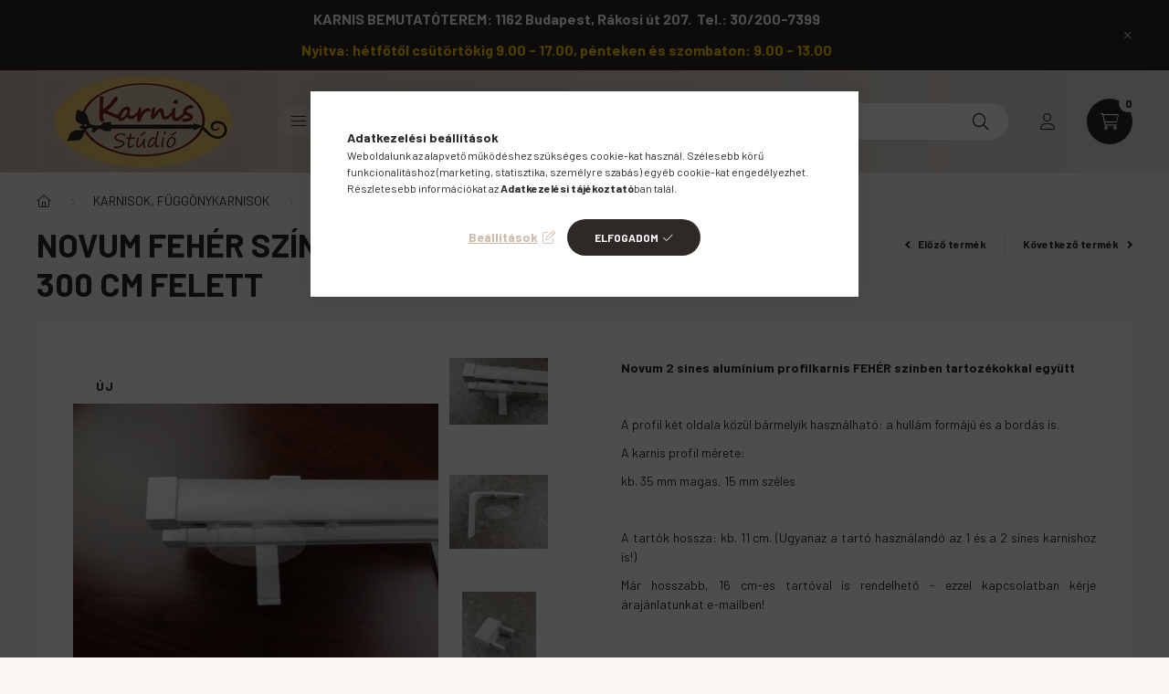

--- FILE ---
content_type: text/html; charset=UTF-8
request_url: https://karnisstudio.hu/Novum-feher-szinu-2-sines-aluminium-profilkarnis-325
body_size: 29560
content:
<!DOCTYPE html>
<html lang="hu">
    <head>
        <meta charset="utf-8">
<meta name="description" content="Novum fehér színű 2 sínes alumínium profilkarnis 300 cm felett - www.karnisstudio.hu, Karnis webáruház és bemutatóterem. Nagy választék, kedvező árak, országos ">
<meta name="robots" content="index, follow">
<meta http-equiv="X-UA-Compatible" content="IE=Edge">
<meta property="og:site_name" content="Karnis Stúdió webáruház" />
<meta property="og:title" content="Novum fehér színű 2 sínes alumínium profilkarnis 300 cm fele">
<meta property="og:description" content="Novum fehér színű 2 sínes alumínium profilkarnis 300 cm felett - www.karnisstudio.hu, Karnis webáruház és bemutatóterem. Nagy választék, kedvező árak, országos ">
<meta property="og:type" content="product">
<meta property="og:url" content="https://karnisstudio.hu/Novum-feher-szinu-2-sines-aluminium-profilkarnis-325">
<meta property="og:image" content="https://karnisstudio.hu/img/26139/Novum-2-feher/Novum-2-feher.jpg">
<meta name="google-site-verification" content="_r2s50jDtZwyaF1h6H-zxRCMzLLWfycr8hpnhfwBrfk">
<meta name="mobile-web-app-capable" content="yes">
<meta name="apple-mobile-web-app-capable" content="yes">
<meta name="MobileOptimized" content="320">
<meta name="HandheldFriendly" content="true">

<title>Novum fehér színű 2 sínes alumínium profilkarnis 300 cm fele</title>


<script>
var service_type="shop";
var shop_url_main="https://karnisstudio.hu";
var actual_lang="hu";
var money_len="0";
var money_thousend=" ";
var money_dec=",";
var shop_id=26139;
var unas_design_url="https:"+"/"+"/"+"karnisstudio.hu"+"/"+"!common_design"+"/"+"base"+"/"+"002300"+"/";
var unas_design_code='002300';
var unas_base_design_code='2300';
var unas_design_ver=4;
var unas_design_subver=5;
var unas_shop_url='https://karnisstudio.hu';
var responsive="yes";
var config_plus=new Array();
config_plus['product_tooltip']=1;
config_plus['cart_fly_id']="cart-box__fly-to-desktop";
config_plus['cart_refresh_force']="1";
config_plus['money_type']='Ft';
config_plus['money_type_display']='Ft';
var lang_text=new Array();

var UNAS = UNAS || {};
UNAS.shop={"base_url":'https://karnisstudio.hu',"domain":'karnisstudio.hu',"username":'karnis.unas.hu',"id":26139,"lang":'hu',"currency_type":'Ft',"currency_code":'HUF',"currency_rate":'1',"currency_length":0,"base_currency_length":0,"canonical_url":'https://karnisstudio.hu/Novum-feher-szinu-2-sines-aluminium-profilkarnis-325'};
UNAS.design={"code":'002300',"page":'product_details'};
UNAS.api_auth="9d4b23281f2aceea55144de02254d8db";
UNAS.customer={"email":'',"id":0,"group_id":0,"without_registration":0};
UNAS.shop["category_id"]="636437";
UNAS.shop["sku"]="Novum-2-feher-325";
UNAS.shop["product_id"]="183407278";
UNAS.shop["only_private_customer_can_purchase"] = false;
 

UNAS.text = {
    "button_overlay_close": `Bezár`,
    "popup_window": `Felugró ablak`,
    "list": `lista`,
    "updating_in_progress": `frissítés folyamatban`,
    "updated": `frissítve`,
    "is_opened": `megnyitva`,
    "is_closed": `bezárva`,
    "deleted": `törölve`,
    "consent_granted": `hozzájárulás megadva`,
    "consent_rejected": `hozzájárulás elutasítva`,
    "field_is_incorrect": `mező hibás`,
    "error_title": `Hiba!`,
    "product_variants": `termék változatok`,
    "product_added_to_cart": `A termék a kosárba került`,
    "product_added_to_cart_with_qty_problem": `A termékből csak [qty_added_to_cart] [qty_unit] került kosárba`,
    "product_removed_from_cart": `A termék törölve a kosárból`,
    "reg_title_name": `Név`,
    "reg_title_company_name": `Cégnév`,
    "number_of_items_in_cart": `Kosárban lévő tételek száma`,
    "cart_is_empty": `A kosár üres`,
    "cart_updated": `A kosár frissült`
};


UNAS.text["delete_from_compare"]= `Törlés összehasonlításból`;
UNAS.text["comparison"]= `Összehasonlítás`;

UNAS.text["delete_from_favourites"]= `Törlés a kedvencek közül`;
UNAS.text["add_to_favourites"]= `Kedvencekhez`;






window.lazySizesConfig=window.lazySizesConfig || {};
window.lazySizesConfig.loadMode=1;
window.lazySizesConfig.loadHidden=false;

window.dataLayer = window.dataLayer || [];
function gtag(){dataLayer.push(arguments)};
gtag('js', new Date());
</script>

<script src="https://karnisstudio.hu/!common_packages/jquery/jquery-3.2.1.js?mod_time=1682493229"></script>
<script src="https://karnisstudio.hu/!common_packages/jquery/plugins/migrate/migrate.js?mod_time=1682493229"></script>
<script src="https://karnisstudio.hu/!common_packages/jquery/plugins/autocomplete/autocomplete.js?mod_time=1751447086"></script>
<script src="https://karnisstudio.hu/!common_packages/jquery/plugins/tools/overlay/overlay.js?mod_time=1759905183"></script>
<script src="https://karnisstudio.hu/!common_packages/jquery/plugins/tools/toolbox/toolbox.expose.js?mod_time=1725518406"></script>
<script src="https://karnisstudio.hu/!common_packages/jquery/plugins/lazysizes/lazysizes.min.js?mod_time=1682493229"></script>
<script src="https://karnisstudio.hu/!common_packages/jquery/plugins/lazysizes/plugins/bgset/ls.bgset.min.js?mod_time=1753337301"></script>
<script src="https://karnisstudio.hu/!common_packages/jquery/own/shop_common/exploded/common.js?mod_time=1764831093"></script>
<script src="https://karnisstudio.hu/!common_packages/jquery/own/shop_common/exploded/common_overlay.js?mod_time=1759905183"></script>
<script src="https://karnisstudio.hu/!common_packages/jquery/own/shop_common/exploded/common_shop_popup.js?mod_time=1759905183"></script>
<script src="https://karnisstudio.hu/!common_packages/jquery/own/shop_common/exploded/page_product_details.js?mod_time=1751447086"></script>
<script src="https://karnisstudio.hu/!common_packages/jquery/own/shop_common/exploded/function_favourites.js?mod_time=1725525526"></script>
<script src="https://karnisstudio.hu/!common_packages/jquery/own/shop_common/exploded/function_compare.js?mod_time=1751447086"></script>
<script src="https://karnisstudio.hu/!common_packages/jquery/own/shop_common/exploded/function_recommend.js?mod_time=1751447086"></script>
<script src="https://karnisstudio.hu/!common_packages/jquery/own/shop_common/exploded/function_product_print.js?mod_time=1725525526"></script>
<script src="https://karnisstudio.hu/!common_packages/jquery/plugins/hoverintent/hoverintent.js?mod_time=1682493229"></script>
<script src="https://karnisstudio.hu/!common_packages/jquery/own/shop_tooltip/shop_tooltip.js?mod_time=1759905183"></script>
<script src="https://karnisstudio.hu/!common_design/base/002300/main.js?mod_time=1759905183"></script>
<script src="https://karnisstudio.hu/!common_packages/jquery/plugins/flickity/v3/flickity.pkgd.min.js?mod_time=1759905183"></script>
<script src="https://karnisstudio.hu/!common_packages/jquery/plugins/toastr/toastr.min.js?mod_time=1682493229"></script>
<script src="https://karnisstudio.hu/!common_packages/jquery/plugins/tippy/popper-2.4.4.min.js?mod_time=1682493229"></script>
<script src="https://karnisstudio.hu/!common_packages/jquery/plugins/tippy/tippy-bundle.umd.min.js?mod_time=1682493229"></script>
<script src="https://karnisstudio.hu/!common_packages/jquery/plugins/photoswipe/photoswipe.min.js?mod_time=1682493229"></script>
<script src="https://karnisstudio.hu/!common_packages/jquery/plugins/photoswipe/photoswipe-ui-default.min.js?mod_time=1682493229"></script>

<link href="https://karnisstudio.hu/temp/shop_26139_be7c361bea0bf945e3fec2936b0557ed.css?mod_time=1768909127" rel="stylesheet" type="text/css">

<link href="https://karnisstudio.hu/Novum-feher-szinu-2-sines-aluminium-profilkarnis-325" rel="canonical">
<link href="https://karnisstudio.hu/shop_ordered/26139/design_pic/favicon.ico" rel="shortcut icon">
<script>
        var google_consent=1;
    
        gtag('consent', 'default', {
           'ad_storage': 'denied',
           'ad_user_data': 'denied',
           'ad_personalization': 'denied',
           'analytics_storage': 'denied',
           'functionality_storage': 'denied',
           'personalization_storage': 'denied',
           'security_storage': 'granted'
        });

    
        gtag('consent', 'update', {
           'ad_storage': 'denied',
           'ad_user_data': 'denied',
           'ad_personalization': 'denied',
           'analytics_storage': 'denied',
           'functionality_storage': 'denied',
           'personalization_storage': 'denied',
           'security_storage': 'granted'
        });

        </script>
    <script async src="https://www.googletagmanager.com/gtag/js?id=UA-133018686-1"></script>    <script>
    gtag('config', 'UA-133018686-1');

          gtag('config', 'G-JZ0LQN5Z75');
                </script>
        <script>
    var google_analytics=1;

                gtag('event', 'view_item', {
              "currency": "HUF",
              "value": '77800',
              "items": [
                  {
                      "item_id": "Novum-2-feher-325",
                      "item_name": "Novum fehér színű 2 sínes alumínium profilkarnis 300 cm felett",
                      "item_category": "KARNISOK, FÜGGÖNYKARNISOK/3 MÉTER FELETTI KARNISOK",
                      "price": '77800'
                  }
              ],
              'non_interaction': true
            });
               </script>
           <script>
        gtag('config', 'AW-959362815',{'allow_enhanced_conversions':true});
                </script>
                <script>
                       gtag('config', 'AW-11470576639');
                </script>
            <script>
        var google_ads=1;

                gtag('event','remarketing', {
            'ecomm_pagetype': 'product',
            'ecomm_prodid': ["Novum-2-feher-325"],
            'ecomm_totalvalue': 77800        });
            </script>
        <!-- Google Tag Manager -->
    <script>(function(w,d,s,l,i){w[l]=w[l]||[];w[l].push({'gtm.start':
            new Date().getTime(),event:'gtm.js'});var f=d.getElementsByTagName(s)[0],
            j=d.createElement(s),dl=l!='dataLayer'?'&l='+l:'';j.async=true;j.src=
            'https://www.googletagmanager.com/gtm.js?id='+i+dl;f.parentNode.insertBefore(j,f);
        })(window,document,'script','dataLayer',' GTM-MCWF336');</script>
    <!-- End Google Tag Manager -->

    	<script>
	/* <![CDATA[ */
	$(document).ready(function() {
       $(document).bind("contextmenu",function(e) {
            return false;
       });
	});
	/* ]]> */
	</script>
		<script>
	/* <![CDATA[ */
	var omitformtags=["input", "textarea", "select"];
	omitformtags=omitformtags.join("|");
		
	function disableselect(e) {
		if (omitformtags.indexOf(e.target.tagName.toLowerCase())==-1) return false;
		if (omitformtags.indexOf(e.target.tagName.toLowerCase())==2) return false;
	}
		
	function reEnable() {
		return true;
	}
		
	if (typeof document.onselectstart!="undefined") {
		document.onselectstart=new Function ("return false");
	} else {
		document.onmousedown=disableselect;
		document.onmouseup=reEnable;
	}
	/* ]]> */
	</script>
	
<!-- Start of Smartsupp Live Chat script --> 
<script> 
var _smartsupp = _smartsupp || {}; 
_smartsupp.key = "dcf9f076d8448173ba0c79b912e2e3686980542c"; 
window.smartsupp||(function(d) { 
var s,c,o=smartsupp=function(){ o._.push(arguments)};o._=[]; 
s=d.getElementsByTagName('script')[0];c=d.createElement('script'); 
c.type='text/javascript';c.charset='utf-8';c.async=true; 
c.src='//www.smartsuppchat.com/loader.js';s.parentNode.insertBefore(c,s); 
})(document); 
</script> 
<!-- End of Smartsupp Live Chat script -->

<script id="barat_hud_sr_script">if(document.getElementById("fbarat")===null){var hst = document.createElement("script");hst.src = "//admin.fogyasztobarat.hu/h-api.js";hst.type = "text/javascript";hst.setAttribute("data-id", "NPV8J29I");hst.setAttribute("id", "fbarat");var hs = document.getElementById("barat_hud_sr_script");hs.parentNode.insertBefore(hst, hs);}</script>



        <meta content="width=device-width, initial-scale=1.0" name="viewport" />
        <link rel="preconnect" href="https://fonts.gstatic.com">
        <link rel="preload" href="https://fonts.googleapis.com/css2?family=Barlow:wght@200;400;700&display=swap" as="style" />
        <link rel="stylesheet" href="https://fonts.googleapis.com/css2?family=Barlow:wght@200;400;700&display=swap" media="print" onload="this.media='all'">
        <noscript>
            <link rel="stylesheet" href="https://fonts.googleapis.com/css2?family=Barlow:wght@200;400;700&display=swap" />
        </noscript>
        
        
        
        
        

        
        
        
        
                    
            
            
            
            
            
            
            
                
        
    </head>

                
                
    
    
    
    
    
    
    
    
    
    
                     
    
    
    
    
    <body class='design_ver4 design_subver1 design_subver2 design_subver3 design_subver4 design_subver5' id="ud_shop_artdet">
    
        <!-- Google Tag Manager (noscript) -->
    <noscript><iframe src="https://www.googletagmanager.com/ns.html?id= GTM-MCWF336"
                      height="0" width="0" style="display:none;visibility:hidden"></iframe></noscript>
    <!-- End Google Tag Manager (noscript) -->
    <div id="image_to_cart" style="display:none; position:absolute; z-index:100000;"></div>
<div class="overlay_common overlay_warning" id="overlay_cart_add"></div>
<script>$(document).ready(function(){ overlay_init("cart_add",{"onBeforeLoad":false}); });</script>
<div id="overlay_login_outer"></div>	
	<script>
	$(document).ready(function(){
	    var login_redir_init="";

		$("#overlay_login_outer").overlay({
			onBeforeLoad: function() {
                var login_redir_temp=login_redir_init;
                if (login_redir_act!="") {
                    login_redir_temp=login_redir_act;
                    login_redir_act="";
                }

									$.ajax({
						type: "GET",
						async: true,
						url: "https://karnisstudio.hu/shop_ajax/ajax_popup_login.php",
						data: {
							shop_id:"26139",
							lang_master:"hu",
                            login_redir:login_redir_temp,
							explicit:"ok",
							get_ajax:"1"
						},
						success: function(data){
							$("#overlay_login_outer").html(data);
							if (unas_design_ver >= 5) $("#overlay_login_outer").modal('show');
							$('#overlay_login1 input[name=shop_pass_login]').keypress(function(e) {
								var code = e.keyCode ? e.keyCode : e.which;
								if(code.toString() == 13) {		
									document.form_login_overlay.submit();		
								}	
							});	
						}
					});
								},
			top: 50,
			mask: {
	color: "#000000",
	loadSpeed: 200,
	maskId: "exposeMaskOverlay",
	opacity: 0.7
},
			closeOnClick: (config_plus['overlay_close_on_click_forced'] === 1),
			onClose: function(event, overlayIndex) {
				$("#login_redir").val("");
			},
			load: false
		});
		
			});
	function overlay_login() {
		$(document).ready(function(){
			$("#overlay_login_outer").overlay().load();
		});
	}
	function overlay_login_remind() {
        if (unas_design_ver >= 5) {
            $("#overlay_remind").overlay().load();
        } else {
            $(document).ready(function () {
                $("#overlay_login_outer").overlay().close();
                setTimeout('$("#overlay_remind").overlay().load();', 250);
            });
        }
	}

    var login_redir_act="";
    function overlay_login_redir(redir) {
        login_redir_act=redir;
        $("#overlay_login_outer").overlay().load();
    }
	</script>  
	<div class="overlay_common overlay_info" id="overlay_remind"></div>
<script>$(document).ready(function(){ overlay_init("remind",[]); });</script>

	<script>
    	function overlay_login_error_remind() {
		$(document).ready(function(){
			load_login=0;
			$("#overlay_error").overlay().close();
			setTimeout('$("#overlay_remind").overlay().load();', 250);	
		});
	}
	</script>  
	<div class="overlay_common overlay_info" id="overlay_newsletter"></div>
<script>$(document).ready(function(){ overlay_init("newsletter",[]); });</script>

<script>
function overlay_newsletter() {
    $(document).ready(function(){
        $("#overlay_newsletter").overlay().load();
    });
}
</script>
<div class="overlay_common overlay_error" id="overlay_script"></div>
<script>$(document).ready(function(){ overlay_init("script",[]); });</script>
    <script>
    $(document).ready(function() {
        $.ajax({
            type: "GET",
            url: "https://karnisstudio.hu/shop_ajax/ajax_stat.php",
            data: {master_shop_id:"26139",get_ajax:"1"}
        });
    });
    </script>
    

    <div id="container" class="page_shop_artdet_Novum_2_feher_325 nav-position-top text-type--vertical text-type--sticky">
                        <div class="js-element nanobar js-nanobar" data-element-name="header_text_section_1">
        <div class="container">
            <div class="header_text_section_1 nanobar__inner">
                                    <p style="text-align: center;"><strong><span style="font-size: 16px;">KARNIS BEMUTATÓTEREM: 1162 Budapest, Rákosi út 207.  </span></strong><strong><span style="font-size: 16px;">Tel.: 30/200-7399</span></strong></p>
<p style="text-align: center;"><span style="color: #ffcc00;"><strong><span style="font-size: 16px;">Nyitva: hétfőtől c</span></strong></span><span style="color: #ffcc00;"><strong><span style="font-size: 16px;">sütörtökig 9.00 - 17.00, pénteken és szombaton: 9.00 - 13.00</span></strong></span></p>
                                <button type="button" class="btn nanobar__btn-close" onclick="closeNanobar(this,'header_text_section_1_hide','session','--nanobar-height');" aria-label="Bezár" title="Bezár">
                    <span class="icon--close"></span>
                </button>
            </div>
        </div>
    </div>
    <script>
        $(document).ready(function() {
            root.style.setProperty('--nanobar-height', getHeight($(".js-nanobar")) + "px");
        });
    </script>
    
                <nav id="nav--mobile-top" class="nav header nav--mobile nav--top d-sm-none js-header">
            <div class="header-inner js-header-inner w-100">
                <div class="d-flex justify-content-center d-sm-none">
                                        <button type="button" class="hamburger__dropdown-btn btn dropdown--btn" id="hamburger__dropdown-btn" aria-label="hamburger button" data-btn-for=".hamburger-box__dropdown">
                        <div class="hamburger">
                            <span class="first-line"></span>
                            <span class="second-line"></span>
                            <span class="last-line"></span>
                        </div>
                    </button>
                                        <button class="search-box__dropdown-btn btn dropdown--btn" aria-label="search button" type="button" data-btn-for=".search-box__dropdown">
                        <span class="search-box__dropdown-btn-icon icon--search"></span>
                    </button>

                    

                    

                                                <button type="button" class="profile__dropdown-btn js-profile-btn btn dropdown--btn" data-orders="https://karnisstudio.hu/shop_order_track.php" aria-label="profile button" data-btn-for=".profile__dropdown">
        <span class="profile__dropdown-btn-icon icon--head">
                    </span>
    </button>
    
    
                    <button class="cart-box__dropdown-btn btn dropdown--btn js-cart-box-loaded-by-ajax" aria-label="cart button" type="button" data-btn-for=".cart-box__dropdown">
                        <span class="cart-box__dropdown-btn-icon icon--cart">
                                        <div id="box_cart_content" class="cart-box">    <span class="cart-box__item-num">0</span>
    </div>
    
                        </span>
                    </button>
                </div>
            </div>
        </nav>
                <header class="header header--mobile py-3 px-4 d-flex justify-content-center d-sm-none position-relative">
                <div id="header_logo_img" class="js-element header_logo logo" data-element-name="header_logo">
        <div class="header_logo-img-container">
            <div class="header_logo-img-wrapper">
                                                <a href="https://karnisstudio.hu/">                    <picture>
                                                <source srcset="https://karnisstudio.hu/!common_design/custom/karnis.unas.hu/element/layout_hu_header_logo-400x120_1_default.jpg?time=1708231405 1x, https://karnisstudio.hu/!common_design/custom/karnis.unas.hu/element/layout_hu_header_logo-400x120_1_default_retina.jpg?time=1708231405 2x" />
                        <img                              width="234" height="112"
                                                          src="https://karnisstudio.hu/!common_design/custom/karnis.unas.hu/element/layout_hu_header_logo-400x120_1_default.jpg?time=1708231405"                             
                             alt="Karnis Stúdió webáruház                        "/>
                    </picture>
                    </a>                                        </div>
        </div>
    </div>

            
        </header>
        <header id="header--desktop" class="header header--desktop d-none d-sm-block js-header">
            <div class="header-inner js-header-inner">
                <div class="container">
                    <div class="header-row position-relative">
                        <div class="row gutters-10 gutters-xl-15 flex-nowrap justify-content-center align-items-center">
                            <div class="header__left col col-lg-auto position-static">
                                <div class="header__left-inner d-flex align-items-center">
                                        <div id="header_logo_img" class="js-element header_logo logo mr-4 mr-xl-0" data-element-name="header_logo">
        <div class="header_logo-img-container">
            <div class="header_logo-img-wrapper">
                                                <a href="https://karnisstudio.hu/">                    <picture>
                                                <source srcset="https://karnisstudio.hu/!common_design/custom/karnis.unas.hu/element/layout_hu_header_logo-400x120_1_default.jpg?time=1708231405 1x, https://karnisstudio.hu/!common_design/custom/karnis.unas.hu/element/layout_hu_header_logo-400x120_1_default_retina.jpg?time=1708231405 2x" />
                        <img                              width="234" height="112"
                                                          src="https://karnisstudio.hu/!common_design/custom/karnis.unas.hu/element/layout_hu_header_logo-400x120_1_default.jpg?time=1708231405"                             
                             alt="Karnis Stúdió webáruház                        "/>
                    </picture>
                    </a>                                        </div>
        </div>
    </div>

                                                                        <button type="button" class="hamburger__dropdown-btn btn dropdown--btn d-xl-none" id="hamburger__dropdown-btn" aria-label="hamburger button" data-btn-for=".hamburger-box__dropdown">
                                        <div class="hamburger">
                                            <span class="first-line"></span>
                                            <span class="second-line"></span>
                                            <span class="last-line"></span>
                                        </div>
                                        Kategóriák
                                    </button>
                                                                    </div>
                            </div>
                            <div class="header__right col-auto col-lg position-static">
                                <div class="row gutters-10 flex-nowrap align-items-center">
                                                                        <div class="col-auto position-static flex-shrink-1">
                                        <nav class="navbar d-none d-lg-flex navbar-expand navbar-light position-static">
                                                                                        <ul id="nav--cat" class="nav nav--cat js-navbar-nav">
                                                <li class="nav-item dropdown nav--main nav-item--products">
                                                    <a class="nav-link nav-link--products d-none d-xl-flex" href="#" onclick="event.preventDefault();" role="button" data-toggle="dropdown" aria-expanded="false" aria-haspopup="true">
                                                        <div class="hamburger nav-link--hamburger">
                                                            <span class="first-line"></span>
                                                            <span class="second-line"></span>
                                                            <span class="last-line"></span>
                                                        </div>
                                                        Kategóriák
                                                    </a>
                                                    <div id="dropdown-cat"class="dropdown-menu d-lg-none d-xl-block clearfix dropdown--cat dropdown--level-0">
                                                                <ul class="nav-list--0">
        <li id="nav-item-726095" class="nav-item dropdown js-nav-item-726095">
                <a class="nav-link arrow-effect-on-hover" href="#" role="button" data-toggle="dropdown" aria-haspopup="true" aria-expanded="false" onclick="handleSub('726095','https://karnisstudio.hu/shop_ajax/ajax_box_cat.php?get_ajax=1&type=layout&change_lang=hu&level=1&key=726095&box_var_name=shop_cat&box_var_layout_cache=1&box_var_expand_cache=yes&box_var_expand_cache_name=desktop&box_var_layout_level0=0&box_var_layout_level1=1&box_var_layout=2&box_var_ajax=1&box_var_section=content&box_var_highlight=yes&box_var_type=expand&box_var_div=no');return false;">
                                <span class="nav-link__text">
                KARNISOK, FÜGGÖNYKARNISOK&nbsp;            </span>
            <span class="arrow arrow--right"><span></span></span>        </a>
                                <div class="megasubmenu dropdown-menu with-sticky-content with-auto-breaking">
                <div class="megasubmenu__sticky-content">
                    <div class="loading-spinner"></div>
                </div>
                            </div>
                        </li>
        <li id="nav-item-124572" class="nav-item dropdown js-nav-item-124572">
                <a class="nav-link arrow-effect-on-hover" href="#" role="button" data-toggle="dropdown" aria-haspopup="true" aria-expanded="false" onclick="handleSub('124572','https://karnisstudio.hu/shop_ajax/ajax_box_cat.php?get_ajax=1&type=layout&change_lang=hu&level=1&key=124572&box_var_name=shop_cat&box_var_layout_cache=1&box_var_expand_cache=yes&box_var_expand_cache_name=desktop&box_var_layout_level0=0&box_var_layout_level1=1&box_var_layout=2&box_var_ajax=1&box_var_section=content&box_var_highlight=yes&box_var_type=expand&box_var_div=no');return false;">
                                <span class="nav-link__text">
                KIEGÉSZÍTŐK&nbsp;            </span>
            <span class="arrow arrow--right"><span></span></span>        </a>
                                <div class="megasubmenu dropdown-menu with-sticky-content with-auto-breaking">
                <div class="megasubmenu__sticky-content">
                    <div class="loading-spinner"></div>
                </div>
                            </div>
                        </li>
        <li id="nav-item-780348" class="nav-item dropdown js-nav-item-780348">
                <a class="nav-link arrow-effect-on-hover" href="#" role="button" data-toggle="dropdown" aria-haspopup="true" aria-expanded="false" onclick="handleSub('780348','https://karnisstudio.hu/shop_ajax/ajax_box_cat.php?get_ajax=1&type=layout&change_lang=hu&level=1&key=780348&box_var_name=shop_cat&box_var_layout_cache=1&box_var_expand_cache=yes&box_var_expand_cache_name=desktop&box_var_layout_level0=0&box_var_layout_level1=1&box_var_layout=2&box_var_ajax=1&box_var_section=content&box_var_highlight=yes&box_var_type=expand&box_var_div=no');return false;">
                                <span class="nav-link__text">
                ROLÓK&nbsp;            </span>
            <span class="arrow arrow--right"><span></span></span>        </a>
                                <div class="megasubmenu dropdown-menu with-sticky-content with-auto-breaking">
                <div class="megasubmenu__sticky-content">
                    <div class="loading-spinner"></div>
                </div>
                            </div>
                        </li>
        <li id="nav-item-146412" class="nav-item js-nav-item-146412">
                <a class="nav-link" href="https://karnisstudio.hu/uvegfolia">
                                <span class="nav-link__text">
                ABLAKFÓLIÁK&nbsp;            </span>
                    </a>
            </li>
        <li id="nav-item-266901" class="nav-item dropdown js-nav-item-266901">
                <a class="nav-link arrow-effect-on-hover" href="#" role="button" data-toggle="dropdown" aria-haspopup="true" aria-expanded="false" onclick="handleSub('266901','https://karnisstudio.hu/shop_ajax/ajax_box_cat.php?get_ajax=1&type=layout&change_lang=hu&level=1&key=266901&box_var_name=shop_cat&box_var_layout_cache=1&box_var_expand_cache=yes&box_var_expand_cache_name=desktop&box_var_layout_level0=0&box_var_layout_level1=1&box_var_layout=2&box_var_ajax=1&box_var_section=content&box_var_highlight=yes&box_var_type=expand&box_var_div=no');return false;">
                                <span class="nav-link__text">
                KIÁRUSÍTÁS! %%%&nbsp;            </span>
            <span class="arrow arrow--right"><span></span></span>        </a>
                                <div class="megasubmenu dropdown-menu with-sticky-content with-auto-breaking">
                <div class="megasubmenu__sticky-content">
                    <div class="loading-spinner"></div>
                </div>
                            </div>
                        </li>
    </ul>

    
                                                    </div>
                                                </li>
                                            </ul>
                                                                                                                                                                    
    <ul id="nav--menu" class="nav nav--menu js-navbar-nav">
                    <li class="nav-item nav--main js-nav-item-538752">
                                <a class="nav-link" href="https://karnisstudio.hu/blog">
                                    BLOG
                </a>
                            </li>
                    <li class="nav-item nav--main js-nav-item-478750">
                                <a class="nav-link" href="https://karnisstudio.hu/akcios-termekek">
                                    AKCIÓ
                </a>
                            </li>
            </ul>

    
                                                                                    </nav>
                                        <script>
    let addOverflowHidden = function() {
        $('.hamburger-box__dropdown-inner').addClass('overflow-hidden');
    }
    function scrollToBreadcrumb() {
        scrollToElement({ element: '.nav-list-breadcrumb', offset: getVisibleDistanceTillHeaderBottom(), scrollIn: '.hamburger-box__dropdown-inner', container: '.hamburger-box__dropdown-inner', duration: 300,  callback: addOverflowHidden });
    }

    function setHamburgerBoxHeight(height) {
        $('.hamburger-box__dropdown').css('height', height + 80);
    }

    let mobileMenuScrollData = [];

    function handleSub2(thisOpenBtn, id, ajaxUrl) {
        let navItem = $('#nav-item-'+id+'--m');
        let openBtn = $(thisOpenBtn);
        let $thisScrollableNavList = navItem.closest('.nav-list-mobile');
        let thisNavListLevel = $thisScrollableNavList.data("level");

        if (typeof thisNavListLevel !== 'undefined') {
            if (thisNavListLevel == 0) {
                $thisScrollableNavList = navItem.closest('.hamburger-box__dropdown-inner');
            }
            mobileMenuScrollData["level_" + thisNavListLevel + "_position"] = $thisScrollableNavList.scrollTop();
            mobileMenuScrollData["level_" + thisNavListLevel + "_element"] = $thisScrollableNavList;
        }

        if (!navItem.hasClass('ajax-loading')) {
            if (catSubOpen2(openBtn, navItem)) {
                if (ajaxUrl) {
                    if (!navItem.hasClass('ajax-loaded')) {
                        catSubLoad2(navItem, ajaxUrl);
                    } else {
                        scrollToBreadcrumb();
                    }
                } else {
                    scrollToBreadcrumb();
                }
            }
        }
    }
    function catSubOpen2(openBtn,navItem) {
        let thisSubMenu = navItem.find('.nav-list-menu--sub').first();
        let thisParentMenu = navItem.closest('.nav-list-menu');
        thisParentMenu.addClass('hidden');

        if (navItem.hasClass('show')) {
            openBtn.attr('aria-expanded','false');
            navItem.removeClass('show');
            thisSubMenu.removeClass('show');
        } else {
            openBtn.attr('aria-expanded','true');
            navItem.addClass('show');
            thisSubMenu.addClass('show');
            if (window.matchMedia('(min-width: 576px) and (max-width: 1259.8px )').matches) {
                let thisSubMenuHeight = thisSubMenu.outerHeight();
                if (thisSubMenuHeight > 0) {
                    setHamburgerBoxHeight(thisSubMenuHeight);
                }
            }
        }
        return true;
    }
    function catSubLoad2(navItem, ajaxUrl){
        let thisSubMenu = $('.nav-list-menu--sub', navItem);
        $.ajax({
            type: 'GET',
            url: ajaxUrl,
            beforeSend: function(){
                navItem.addClass('ajax-loading');
                setTimeout(function (){
                    if (!navItem.hasClass('ajax-loaded')) {
                        navItem.addClass('ajax-loader');
                        thisSubMenu.addClass('loading');
                    }
                }, 150);
            },
            success:function(data){
                thisSubMenu.html(data);
                $(document).trigger("ajaxCatSubLoaded");

                let thisParentMenu = navItem.closest('.nav-list-menu');
                let thisParentBreadcrumb = thisParentMenu.find('> .nav-list-breadcrumb');

                /* ha már van a szülőnek breadcrumbja, akkor azt hozzáfűzzük a gyerekhez betöltéskor */
                if (thisParentBreadcrumb.length > 0) {
                    let thisParentLink = thisParentBreadcrumb.find('.nav-list-parent-link').clone();
                    let thisSubMenuParentLink = thisSubMenu.find('.nav-list-parent-link');
                    thisParentLink.insertBefore(thisSubMenuParentLink);
                }

                navItem.removeClass('ajax-loading ajax-loader').addClass('ajax-loaded');
                thisSubMenu.removeClass('loading');
                if (window.matchMedia('(min-width: 576px) and (max-width: 1259.8px )').matches) {
                    let thisSubMenuHeight = thisSubMenu.outerHeight();
                    setHamburgerBoxHeight(thisSubMenuHeight);
                }
                scrollToBreadcrumb();
            }
        });
    }
    function catBack(thisBtn) {
        let thisCatLevel = $(thisBtn).closest('.nav-list-menu--sub');
        let thisParentItem = $(thisBtn).closest('.nav-item.show');
        let thisParentMenu = thisParentItem.closest('.nav-list-menu');
        let thisBtnDataBelongs = $(thisBtn).data("belongs-to-level");

        if ( typeof thisBtnDataBelongs !== 'undefined' && thisBtnDataBelongs == 0 ) {
            mobileMenuScrollData["level_0_element"].animate({ scrollTop: mobileMenuScrollData["level_0_position"] }, 0, function() {});
        }

        if (window.matchMedia('(min-width: 576px) and (max-width: 1259.8px )').matches) {
            let thisParentMenuHeight = 0;
            if ( thisParentItem.parent('ul').hasClass('nav-list-mobile--0') ) {
                let sumHeight = 0;
                $( thisParentItem.closest('.hamburger-box__dropdown-nav-lists-wrapper').children() ).each(function() {
                    sumHeight+= $(this).outerHeight(true);
                });
                thisParentMenuHeight = sumHeight;
            } else {
                thisParentMenuHeight = thisParentMenu.outerHeight();
            }
            setHamburgerBoxHeight(thisParentMenuHeight);
        }
        if ( thisParentItem.parent('ul').hasClass('nav-list-mobile--0') ) {
            $('.hamburger-box__dropdown-inner').removeClass('overflow-hidden');
        }
        thisParentMenu.removeClass('hidden');
        thisCatLevel.removeClass('show');
        thisParentItem.removeClass('show');
        thisParentItem.find('.nav-button').attr('aria-expanded','false');
    }

    function handleSub($id, $ajaxUrl) {
        let $navItem = $('#nav-item-'+$id);

        if (!$navItem.hasClass('ajax-loading')) {
            if (catSubOpen($navItem)) {
                if (!$navItem.hasClass('ajax-loaded')) {
                    catSubLoad($id, $ajaxUrl);
                }
            }
        }
    }

    function catSubOpen($navItem) {
        handleCloseDropdowns();
        let thisNavLink = $navItem.find('> .nav-link');
        let thisNavItem = thisNavLink.parent();
        let thisNavbarNav = $('.js-navbar-nav');
        let thisDropdownMenu = thisNavItem.find('.dropdown-menu').first();

        /*remove is-opened class form the rest menus (cat+plus)*/
        thisNavbarNav.find('.show').not(thisNavItem).not('.nav-item--products').not('.dropdown--cat').removeClass('show');

        if (thisNavItem.hasClass('show')) {
            thisNavLink.attr('aria-expanded','false');
            thisNavItem.removeClass('show');
            thisDropdownMenu.removeClass('show');
            $('#dropdown-cat').removeClass('has-opened');
        } else {
            thisNavLink.attr('aria-expanded','true');
            thisNavItem.addClass('show');
            thisDropdownMenu.addClass('show');
            $('#dropdown-cat').addClass('has-opened');
        }
        return true;
    }
    function catSubLoad($id, $ajaxUrl){
        const $navItem = $('#nav-item-'+$id);
        const $thisMegasubmenu = $(".megasubmenu", $navItem);
                const $thisMegasubmenuStickyContent = $(".megasubmenu__sticky-content", $thisMegasubmenu);
        const parentDropdownMenuHeight = $navItem.closest('.dropdown-menu').outerHeight();
        const paddingY = $thisMegasubmenu.outerHeight() - $thisMegasubmenu.height();
        $thisMegasubmenuStickyContent.css('height', parentDropdownMenuHeight - paddingY);
        
        $.ajax({
            type: 'GET',
            url: $ajaxUrl,
            beforeSend: function(){
                $navItem.addClass('ajax-loading');
                setTimeout(function (){
                    if (!$navItem.hasClass('ajax-loaded')) {
                        $navItem.addClass('ajax-loader');
                    }
                }, 150);
            },
            success:function(data){
                                $thisMegasubmenuStickyContent.html(data);
                let $thisScrollContainer = $thisMegasubmenu.find('.megasubmenu__cats-col').first();
                $thisScrollContainer.on('wheel', function(e){
                    e.preventDefault();
                    $(this).scrollLeft($(this).scrollLeft() + e.originalEvent.deltaY);
                });
                                $navItem.removeClass('ajax-loading ajax-loader').addClass('ajax-loaded');
                $(document).trigger("ajaxCatSubLoaded");
            }
        });
    }

    $(document).ready(function () {
         /* KATTINTÁS */

        /* CAT and PLUS menu */
        $('.nav-item.dropdown.nav--main').on('click', '> .nav-link', function(e) {
            e.preventDefault();
            handleCloseDropdowns();

            let thisNavLink = $(this);
            let thisNavLinkLeft = thisNavLink.offset().left;
            let thisNavItem = thisNavLink.parent();
            let thisDropdownMenu = thisNavItem.find('.dropdown-menu').first();
            let thisNavbarNav = $('.js-navbar-nav');

            /* close dropdowns which is not "dropdown cat" always opened */
            thisNavbarNav.find('.show').not('.always-opened').not(thisNavItem).not('.dropdown--cat').removeClass('show');

            /* close cat dropdowns when click not to this link */
            if (!thisNavLink.hasClass('nav-link--products')) {
                handleCloseDropdownCat();
            }

            if (thisNavItem.hasClass('show')) {
                if (thisNavLink.hasClass('nav-link--products') && thisNavItem.hasClass('always-opened')) {
                    $('html').toggleClass('products-dropdown-opened');
                    thisNavItem.toggleClass('force-show');
                }
                if (thisNavLink.hasClass('nav-link--products') && !thisNavItem.hasClass('always-opened')) {
                    $('html').removeClass('products-dropdown-opened');
                    $('#dropdown-cat').removeClass('has-opened');
                }
                if (!thisNavItem.hasClass('always-opened')) {
                    thisNavLink.attr('aria-expanded', 'false');
                    thisNavItem.removeClass('show');
                    thisDropdownMenu.removeClass('show');
                }
            } else {
                if ($headerHeight) {
                    if ( thisNavLink.closest('.nav--menu').length > 0) {
                        thisDropdownMenu.css({
                            top: getVisibleDistanceTillHeaderBottom() + 'px',
                            left: thisNavLinkLeft + 'px'
                        });
                    }
                }
                if (thisNavLink.hasClass('nav-link--products')) {
                    $('html').addClass('products-dropdown-opened');
                }
                thisNavLink.attr('aria-expanded','true');
                thisNavItem.addClass('show');
                thisDropdownMenu.addClass('show');
            }
        });

        /** PLUS MENU SUB **/
        $('.nav-item.dropdown > .dropdown-item').click(function (e) {
            e.preventDefault();
            handleCloseDropdowns();

            let thisNavLink = $(this);
            let thisNavItem = thisNavLink.parent();
            let thisDropdownMenu = thisNavItem.find('.dropdown-menu').first();

            if (thisNavItem.hasClass('show')) {
                thisNavLink.attr('aria-expanded','false');
                thisNavItem.removeClass('show');
                thisDropdownMenu.removeClass('show');
            } else {
                thisNavLink.attr('aria-expanded','true');
                thisNavItem.addClass('show');
                thisDropdownMenu.addClass('show');
            }
        });
            });
</script>                                    </div>
                                                                        <div class="col d-flex justify-content-end align-items-center position-static">
                                        <button class="search-box__dropdown-btn btn dropdown--btn d-xl-none" aria-label="search button" type="button" data-btn-for=".search-box__dropdown">
                                            <span class="search-box__dropdown-btn-icon icon--search"></span>
                                        </button>
                                        <div class="search-box__dropdown dropdown--content dropdown--content-till-lg d-none d-xl-block" data-content-for=".search-box__dropdown-btn" data-content-direction="full">
                                            <button class="search-box__dropdown__btn-close btn-close" data-close-btn-for=".search-box__dropdown" type="button"></button>
                                            <div class="dropdown--content-inner search-box__inner position-relative js-search browser-is-chrome" id="box_search_content2">
    <form name="form_include_search2" id="form_include_search2" action="https://karnisstudio.hu/shop_search.php" method="get">
    <div class="box-search-group">
        <input data-stay-visible-breakpoint="1260" id="box_search_input2" class="search-box__input ac_input js-search-input form-control"
               name="search" pattern=".{3,100}" aria-label="Keresés" title="Hosszabb kereső kifejezést írjon be!"
               placeholder="Keresés" type="search" maxlength="100" autocomplete="off" required        >
        <div class="search-box__search-btn-outer input-group-append" title="Keresés">
            <button class="search-box__search-btn" aria-label="Keresés">
                <span class="search-box__search-btn-icon icon--search"></span>
            </button>
        </div>
        <div class="search__loading">
            <div class="loading-spinner--small"></div>
        </div>
    </div>
    <div class="search-box__mask"></div>
    </form>
    <div class="ac_results2"></div>
</div>

                                        </div>
                                                                                        <button type="button" class="profile__dropdown-btn js-profile-btn btn dropdown--btn" data-orders="https://karnisstudio.hu/shop_order_track.php" aria-label="profile button" data-btn-for=".profile__dropdown">
        <span class="profile__dropdown-btn-icon icon--head">
                    </span>
    </button>
    
    
                                        <button id="cart-box__fly-to-desktop" class="cart-box__dropdown-btn btn dropdown--btn js-cart-box-loaded-by-ajax" aria-label="cart button" type="button" data-btn-for=".cart-box__dropdown">
                                            <span class="cart-box__dropdown-btn-icon icon--cart">
                                                <span class="cart-box__item-num">-</span>
                                            </span>
                                        </button>
                                    </div>
                                </div>
                            </div>
                        </div>
                    </div>
                </div>
            </div>
        </header>
        
        
                <div class="filter-dropdown dropdown--content" data-content-for=".filter-box__dropdown-btn" data-content-direction="left">
            <button class="filter-dropdown__btn-close btn-close" data-close-btn-for=".filter-dropdown" type="button" aria-label="bezár" data-text="bezár"></button>
            <div class="dropdown--content-inner filter-dropdown__inner">
                        
    
            </div>
        </div>
        
                <main class="main">
            
            
            
            
            




    <link rel="stylesheet" type="text/css" href="https://karnisstudio.hu/!common_packages/jquery/plugins/photoswipe/css/default-skin.min.css">
    <link rel="stylesheet" type="text/css" href="https://karnisstudio.hu/!common_packages/jquery/plugins/photoswipe/css/photoswipe.min.css">
        
    
    <script>
        var $clickElementToInitPs = '.js-init-ps';

        var initPhotoSwipeFromDOM = function() {
            var $pswp = $('.pswp')[0];
            var $psDatas = $('.photoSwipeDatas');

            $psDatas.each( function() {
                var $pics = $(this),
                    getItems = function() {
                        var items = [];
                        $pics.find('a').each(function() {
                            var $this = $(this),
                                $href   = $this.attr('href'),
                                $size   = $this.data('size').split('x'),
                                $width  = $size[0],
                                $height = $size[1],
                                item = {
                                    src : $href,
                                    w   : $width,
                                    h   : $height
                                };
                            items.push(item);
                        });
                        return items;
                    };

                var items = getItems();

                $($clickElementToInitPs).on('click', function (event) {
                    var $this = $(this);
                    event.preventDefault();

                    var $index = parseInt($this.attr('data-loop-index'));
                    var options = {
                        index: $index,
                        history: false,
                        bgOpacity: 1,
                        preventHide: true,
                        shareEl: false,
                        showHideOpacity: true,
                        showAnimationDuration: 200,
                        getDoubleTapZoom: function (isMouseClick, item) {
                            if (isMouseClick) {
                                return 1;
                            } else {
                                return item.initialZoomLevel < 0.7 ? 1 : 1.5;
                            }
                        }
                    };

                    var photoSwipe = new PhotoSwipe($pswp, PhotoSwipeUI_Default, items, options);
                    photoSwipe.init();
                });
            });
        };
    </script>


<div id="page_artdet_content" class="artdet artdet--type-1">
            <div class="fixed-cart bg-white shadow-lg js-fixed-cart" id="artdet__fixed-cart">
            <div class="container">
                <div class="row gutters-5 align-items-center py-2 py-sm-3">
                    <div class="col-auto">
                        <img class="navbar__fixed-cart-img lazyload" width="50" height="50" src="https://karnisstudio.hu/main_pic/space.gif" data-src="https://karnisstudio.hu/img/26139/Novum-2-feher/50x50/Novum-2-feher.jpg?time=1711569027" data-srcset="https://karnisstudio.hu/img/26139/Novum-2-feher/100x100/Novum-2-feher.jpg?time=1711569027 2x" alt="Novum fehér színű 2 sínes alumínium profilkarnis 300 cm felett" />
                    </div>
                    <div class="col">
                        <div class="d-flex flex-column flex-xl-row align-items-xl-center">
                            <div class="fixed-cart__name line-clamp--2-12">  Novum fehér színű 2 sínes alumínium profilkarnis 300 cm felett
</div>
                                                            <div class="fixed-cart__prices with-rrp row gutters-5 align-items-baseline ml-xl-auto ">
                                                                            <div class="fixed-cart__price col-auto fixed-cart__price--base product-price--base">
                                            <span class="fixed-cart__price-base-value"><span class='price-gross-format'><span id='price_net_brutto_Novum__unas__2__unas__feher__unas__325' class='price_net_brutto_Novum__unas__2__unas__feher__unas__325 price-gross'>77 800</span><span class='price-currency'> Ft</span></span></span>                                        </div>
                                                                                                        </div>
                                                    </div>
                    </div>
                    <div class="col-auto">
                        <button class="navbar__fixed-cart-btn btn" type="button" onclick="$('.artdet__cart-btn').trigger('click');"  >
                            <span class="navbar__fixed-cart-btn-icon icon--b-cart"></span>
                            <span class="navbar__fixed-cart-btn-text d-none d-xs-inline">Kosárba</span>
                        </button>
                    </div>
                </div>
            </div>
        </div>
        <script>
            $(document).ready(function () {
                var $itemVisibilityCheck = $(".js-main-cart-btn");
                var $stickyElement = $(".js-fixed-cart");

                $(window).on('scroll',
                    throttle(function () {
                        if ($(this).scrollTop() + 60 > $itemVisibilityCheck.offset().top) {
                            $stickyElement.addClass('is-visible');
                        } else {
                            $stickyElement.removeClass('is-visible');
                        }
                    }, 150)
                );
            });
        </script>
        <div class="artdet__breadcrumb">
        <div class="container">
                <nav id="breadcrumb" aria-label="breadcrumb">
                                <ol class="breadcrumb breadcrumb--mobile level-2">
                <li class="breadcrumb-item">
                                            <a class="breadcrumb--home" href="https://karnisstudio.hu/sct/0/" aria-label="Főkategória" title="Főkategória"></a>
                                    </li>
                                                
                                                                                                                                                                                                        <li class="breadcrumb-item">
                    <a href="https://karnisstudio.hu/spl/636437/3-METER-FELETTI-KARNISOK">3 MÉTER FELETTI KARNISOK</a>
                </li>
                            </ol>

            <ol class="breadcrumb breadcrumb--desktop level-2">
                <li class="breadcrumb-item">
                                            <a class="breadcrumb--home" href="https://karnisstudio.hu/sct/0/" aria-label="Főkategória" title="Főkategória"></a>
                                    </li>
                                    <li class="breadcrumb-item">
                                                    <a href="https://karnisstudio.hu/karnisok-fuggonykarnisok">KARNISOK, FÜGGÖNYKARNISOK</a>
                                            </li>
                                    <li class="breadcrumb-item">
                                                    <a href="https://karnisstudio.hu/spl/636437/3-METER-FELETTI-KARNISOK">3 MÉTER FELETTI KARNISOK</a>
                                            </li>
                            </ol>
            <script>
                function markActiveNavItems() {
                                                                    $(".js-nav-item-726095").addClass("has-active");
                                                                                            $(".js-nav-item-636437").addClass("has-active");
                                                            }
                $(document).ready(function(){
                    markActiveNavItems();
                });
                $(document).on("ajaxCatSubLoaded",function(){
                    markActiveNavItems();
                });
            </script>
                </nav>

        </div>
    </div>

    <script>
<!--
var lang_text_warning=`Figyelem!`
var lang_text_required_fields_missing=`Kérjük töltse ki a kötelező mezők mindegyikét!`
function formsubmit_artdet() {
   cart_add("Novum__unas__2__unas__feher__unas__325","",null,1)
}
$(document).ready(function(){
	select_base_price("Novum__unas__2__unas__feher__unas__325",1);
	egyeb_ar1_netto['Novum__unas__2__unas__feher__unas__325'][1]=0;
egyeb_ar1_brutto['Novum__unas__2__unas__feher__unas__325'][1]=0;
egyeb_ar1_orig_netto['Novum__unas__2__unas__feher__unas__325'][1]=0;
egyeb_ar1_orig_brutto['Novum__unas__2__unas__feher__unas__325'][1]=0;
egyeb_ar1_netto['Novum__unas__2__unas__feher__unas__325'][2]=2362.20472365;
egyeb_ar1_brutto['Novum__unas__2__unas__feher__unas__325'][2]=3000;
egyeb_ar1_orig_netto['Novum__unas__2__unas__feher__unas__325'][2]=2362.20472365;
egyeb_ar1_orig_brutto['Novum__unas__2__unas__feher__unas__325'][2]=3000;
egyeb_ar1_netto['Novum__unas__2__unas__feher__unas__325'][3]=7401.57480077;
egyeb_ar1_brutto['Novum__unas__2__unas__feher__unas__325'][3]=9400;
egyeb_ar1_orig_netto['Novum__unas__2__unas__feher__unas__325'][3]=7401.57480077;
egyeb_ar1_orig_brutto['Novum__unas__2__unas__feher__unas__325'][3]=9400;
egyeb_ar1_netto['Novum__unas__2__unas__feher__unas__325'][0]=0;
egyeb_ar1_brutto['Novum__unas__2__unas__feher__unas__325'][0]=0;
egyeb_ar1_orig_netto['Novum__unas__2__unas__feher__unas__325'][0]=0;
egyeb_ar1_orig_brutto['Novum__unas__2__unas__feher__unas__325'][0]=0;

	
	$("#egyeb_list1_Novum__unas__2__unas__feher__unas__325").change(function () {
		change_egyeb("Novum__unas__2__unas__feher__unas__325");
	});
	$("#egyeb_list2_Novum__unas__2__unas__feher__unas__325").change(function () {
		change_egyeb("Novum__unas__2__unas__feher__unas__325");
	});
	$("#egyeb_list3_Novum__unas__2__unas__feher__unas__325").change(function () {
		change_egyeb("Novum__unas__2__unas__feher__unas__325");
	});
	change_egyeb("Novum__unas__2__unas__feher__unas__325");
});
// -->
</script>


    <form name="form_temp_artdet">


    <div class="artdet__name-wrap mb-4">
        <div class="container">
            <div class="artdet__name-wrap">
                                <div class="artdet__pagination d-flex">
                    <button class="artdet__pagination-btn artdet__pagination-prev btn btn-text arrow-effect-on-hover" type="button" onclick="product_det_prevnext('https://karnisstudio.hu/Novum-feher-szinu-2-sines-aluminium-profilkarnis-325','?cat=636437&sku=Novum-2-feher-325&action=prev_js')" title="Előző termék">
                        <span class="arrow arrow--left arrow--small">
                            <span></span>
                        </span>
                        Előző termék
                    </button>
                    <button class="artdet__pagination-btn artdet__pagination-next btn btn-text arrow-effect-on-hover" type="button" onclick="product_det_prevnext('https://karnisstudio.hu/Novum-feher-szinu-2-sines-aluminium-profilkarnis-325','?cat=636437&sku=Novum-2-feher-325&action=next_js')" title="Következő termék">
                        Következő termék
                        <span class="arrow arrow--right arrow--small">
                            <span></span>
                        </span>
                    </button>
                </div>
                                <h1 class="artdet__name line-clamp--3-12 mb-0" title="  Novum fehér színű 2 sínes alumínium profilkarnis 300 cm felett
">  Novum fehér színű 2 sínes alumínium profilkarnis 300 cm felett
</h1>
            </div>
                                </div>
    </div>

    <div class="artdet__pic-data-wrap mb-3 mb-lg-5 js-product">
        <div class="container px-0 px-md-4">
            <div class="artdet__pic-data bg-white">
                <div class="row no-gutters main-block">
                    <div class="artdet__img-data-left-col col-lg-6">
                        <div class="artdet__img-data-left p-4 p-xl-5">
                            <div class="row justify-content-center flex-sm-nowrap gutters-6">
                                <div class="artdet__img-col col">
                                    <div class="artdet__img-inner has-image js-carousel-block">
                                        		                                        <div class="position-relative">
                                            		                                                                                            <div class="artdet__badges">
                                                    
                                                                                                            <div class="artdet__new badge badge--new flex-shrink-0 flex-grow-0">ÚJ</div>
                                                                                                    </div>
                                                                                        <div class="artdet__alts js-alts carousel">
                                                <div class="carousel-cell artdet__alt-img-cell js-init-ps" data-loop-index="0">
                                                    <img class="artdet__alt-img artdet__img--main"
                                                        src="https://karnisstudio.hu/img/26139/Novum-2-feher/500x500/Novum-2-feher.jpg?time=1711569027"
                                                        srcset="https://karnisstudio.hu/img/26139/Novum-2-feher/700x700/Novum-2-feher.jpg?time=1711569027 1.4x"                                                        alt="Novum fehér színű 2 sínes alumínium profilkarnis 300 cm felett" title="Novum fehér színű 2 sínes alumínium profilkarnis 300 cm felett" id="main_image"
                                                                                                                data-original-width="1000"
                                                        data-original-height="750"
                                                                
                
                
                
                                             width="500" height="375"
                                                
                                                                                                            />
                                                </div>
                                                                                                <div class="carousel-cell artdet__alt-img-cell js-init-ps" data-loop-index="1">
                                                    <img class="artdet__alt-img artdet__img--alt carousel__lazy-image"
                                                         src="https://karnisstudio.hu/main_pic/space.gif"
                                                         data-flickity-lazyload-src="https://karnisstudio.hu/img/26139/Novum-2-feher_altpic_1/500x500/Novum-2-feher.jpg?time=1711569027"
                                                                                                                  data-flickity-lazyload-srcset="https://karnisstudio.hu/img/26139/Novum-2-feher_altpic_1/700x700/Novum-2-feher.jpg?time=1711569027 1.4x"
                                                                                                                  alt="Novum fehér színű 2 sínes alumínium profilkarnis 300 cm felett" title="Novum fehér színű 2 sínes alumínium profilkarnis 300 cm felett"
                                                         data-original-width="1000"
                                                         data-original-height="679"
                                                                 
                
                
                
                                             width="500" height="339"
                                                
                                                    />
                                                </div>
                                                                                                <div class="carousel-cell artdet__alt-img-cell js-init-ps" data-loop-index="2">
                                                    <img class="artdet__alt-img artdet__img--alt carousel__lazy-image"
                                                         src="https://karnisstudio.hu/main_pic/space.gif"
                                                         data-flickity-lazyload-src="https://karnisstudio.hu/img/26139/Novum-2-feher_altpic_2/500x500/Novum-2-feher.jpg?time=1711569027"
                                                                                                                  data-flickity-lazyload-srcset="https://karnisstudio.hu/img/26139/Novum-2-feher_altpic_2/700x700/Novum-2-feher.jpg?time=1711569027 1.4x"
                                                                                                                  alt="Novum fehér színű 2 sínes alumínium profilkarnis 300 cm felett" title="Novum fehér színű 2 sínes alumínium profilkarnis 300 cm felett"
                                                         data-original-width="1000"
                                                         data-original-height="750"
                                                                 
                
                
                
                                             width="500" height="375"
                                                
                                                    />
                                                </div>
                                                                                                <div class="carousel-cell artdet__alt-img-cell js-init-ps" data-loop-index="3">
                                                    <img class="artdet__alt-img artdet__img--alt carousel__lazy-image"
                                                         src="https://karnisstudio.hu/main_pic/space.gif"
                                                         data-flickity-lazyload-src="https://karnisstudio.hu/img/26139/Novum-2-feher_altpic_3/500x500/Novum-2-feher.jpg?time=1711569027"
                                                                                                                  data-flickity-lazyload-srcset="https://karnisstudio.hu/img/26139/Novum-2-feher_altpic_3/700x700/Novum-2-feher.jpg?time=1711569027 1.4x"
                                                                                                                  alt="Novum fehér színű 2 sínes alumínium profilkarnis 300 cm felett" title="Novum fehér színű 2 sínes alumínium profilkarnis 300 cm felett"
                                                         data-original-width="750"
                                                         data-original-height="1000"
                                                                 
                
                
                
                                                         width="375" height="500"
                                    
                                                    />
                                                </div>
                                                                                                <div class="carousel-cell artdet__alt-img-cell js-init-ps" data-loop-index="4">
                                                    <img class="artdet__alt-img artdet__img--alt carousel__lazy-image"
                                                         src="https://karnisstudio.hu/main_pic/space.gif"
                                                         data-flickity-lazyload-src="https://karnisstudio.hu/img/26139/Novum-2-feher_altpic_4/500x500/Novum-2-feher.jpg?time=1711569027"
                                                                                                                  data-flickity-lazyload-srcset="https://karnisstudio.hu/img/26139/Novum-2-feher_altpic_4/700x700/Novum-2-feher.jpg?time=1711569027 1.4x"
                                                                                                                  alt="Novum fehér színű 2 sínes alumínium profilkarnis 300 cm felett" title="Novum fehér színű 2 sínes alumínium profilkarnis 300 cm felett"
                                                         data-original-width="1000"
                                                         data-original-height="749"
                                                                 
                
                
                
                                             width="500" height="374"
                                                
                                                    />
                                                </div>
                                                                                                <div class="carousel-cell artdet__alt-img-cell js-init-ps" data-loop-index="5">
                                                    <img class="artdet__alt-img artdet__img--alt carousel__lazy-image"
                                                         src="https://karnisstudio.hu/main_pic/space.gif"
                                                         data-flickity-lazyload-src="https://karnisstudio.hu/img/26139/Novum-2-feher_altpic_5/500x500/Novum-2-feher.jpg?time=1711569027"
                                                                                                                  data-flickity-lazyload-srcset="https://karnisstudio.hu/img/26139/Novum-2-feher_altpic_5/700x700/Novum-2-feher.jpg?time=1711569027 1.4x"
                                                                                                                  alt="Novum fehér színű 2 sínes alumínium profilkarnis 300 cm felett" title="Novum fehér színű 2 sínes alumínium profilkarnis 300 cm felett"
                                                         data-original-width="1000"
                                                         data-original-height="750"
                                                                 
                
                
                
                                             width="500" height="375"
                                                
                                                    />
                                                </div>
                                                                                                <div class="carousel-cell artdet__alt-img-cell js-init-ps" data-loop-index="6">
                                                    <img class="artdet__alt-img artdet__img--alt carousel__lazy-image"
                                                         src="https://karnisstudio.hu/main_pic/space.gif"
                                                         data-flickity-lazyload-src="https://karnisstudio.hu/img/26139/Novum-2-feher_altpic_6/500x500/Novum-2-feher.jpg?time=1711569027"
                                                                                                                  data-flickity-lazyload-srcset="https://karnisstudio.hu/img/26139/Novum-2-feher_altpic_6/700x700/Novum-2-feher.jpg?time=1711569027 1.4x"
                                                                                                                  alt="Novum fehér színű 2 sínes alumínium profilkarnis 300 cm felett" title="Novum fehér színű 2 sínes alumínium profilkarnis 300 cm felett"
                                                         data-original-width="1000"
                                                         data-original-height="750"
                                                                 
                
                
                
                                             width="500" height="375"
                                                
                                                    />
                                                </div>
                                                                                                <div class="carousel-cell artdet__alt-img-cell js-init-ps" data-loop-index="7">
                                                    <img class="artdet__alt-img artdet__img--alt carousel__lazy-image"
                                                         src="https://karnisstudio.hu/main_pic/space.gif"
                                                         data-flickity-lazyload-src="https://karnisstudio.hu/img/26139/Novum-2-feher_altpic_7/500x500/Novum-2-feher.jpg?time=1711569027"
                                                                                                                  data-flickity-lazyload-srcset="https://karnisstudio.hu/img/26139/Novum-2-feher_altpic_7/700x700/Novum-2-feher.jpg?time=1711569027 1.4x"
                                                                                                                  alt="Novum fehér színű 2 sínes alumínium profilkarnis 300 cm felett" title="Novum fehér színű 2 sínes alumínium profilkarnis 300 cm felett"
                                                         data-original-width="1000"
                                                         data-original-height="750"
                                                                 
                
                
                
                                             width="500" height="375"
                                                
                                                    />
                                                </div>
                                                                                                <div class="carousel-cell artdet__alt-img-cell js-init-ps" data-loop-index="8">
                                                    <img class="artdet__alt-img artdet__img--alt carousel__lazy-image"
                                                         src="https://karnisstudio.hu/main_pic/space.gif"
                                                         data-flickity-lazyload-src="https://karnisstudio.hu/img/26139/Novum-2-feher_altpic_8/500x500/Novum-2-feher.jpg?time=1711569027"
                                                                                                                  data-flickity-lazyload-srcset="https://karnisstudio.hu/img/26139/Novum-2-feher_altpic_8/700x700/Novum-2-feher.jpg?time=1711569027 1.4x"
                                                                                                                  alt="Novum fehér színű 2 sínes alumínium profilkarnis 300 cm felett" title="Novum fehér színű 2 sínes alumínium profilkarnis 300 cm felett"
                                                         data-original-width="1000"
                                                         data-original-height="750"
                                                                 
                
                
                
                                             width="500" height="375"
                                                
                                                    />
                                                </div>
                                                                                                <div class="carousel-cell artdet__alt-img-cell js-init-ps" data-loop-index="9">
                                                    <img class="artdet__alt-img artdet__img--alt carousel__lazy-image"
                                                         src="https://karnisstudio.hu/main_pic/space.gif"
                                                         data-flickity-lazyload-src="https://karnisstudio.hu/img/26139/Novum-2-feher_altpic_9/500x500/Novum-2-feher.jpg?time=1711569027"
                                                                                                                  data-flickity-lazyload-srcset="https://karnisstudio.hu/img/26139/Novum-2-feher_altpic_9/700x700/Novum-2-feher.jpg?time=1711569027 1.4x"
                                                                                                                  alt="Novum fehér színű 2 sínes alumínium profilkarnis 300 cm felett" title="Novum fehér színű 2 sínes alumínium profilkarnis 300 cm felett"
                                                         data-original-width="1000"
                                                         data-original-height="750"
                                                                 
                
                
                
                                             width="500" height="375"
                                                
                                                    />
                                                </div>
                                                                                            </div>
                                        </div>

                                                                                                                                <div class="carousel__nav carousel__nav-alt-images has-nums">
                                                
                                                                                                <div class="carousel__nums carousel__nums-alt-images">
                                                    <div class="carousel__num-actual">1</div>
                                                    <div class="carousel__num-all">00</div>
                                                </div>
                                                                                            </div>
                                            
                                            <script>
                                                $(document).ready(function() {
                                                    initPhotoSwipeFromDOM();

                                                                                                            const $flkty_alt_images_options = {
                                                            cellAlign: 'left',
                                                            lazyLoad: true,
                                                            contain: true,
                                                                                                                        pageDots: false,
                                                                                                                                                                                    prevNextButtons: false,
                                                                                                                        watchCSS: true,
                                                            on: {
                                                                ready: function () {
                                                                    if (this.slides.length > 1) {
                                                                        $(this.element).closest('.js-carousel-block').find('.carousel__nav').addClass('active');
                                                                    }

                                                                                                                                        let $thisNav = $(this.element).closest('.js-carousel-block').find('.carousel__nav');
                                                                    let slidesLength = this.slides.length;
                                                                    let $navAll = $thisNav.find('.carousel__num-all');

                                                                    /*
                                                                    if (slidesLength.toString().length < 2) slidesLength = '0' + slidesLength;
                                                                    */

                                                                    $navAll.html(slidesLength);
                                                                                                                                    },
                                                                change: function (index) {
                                                                                                                                        let $thisNav = $(this.element).closest('.js-carousel-block').find('.carousel__nav');
                                                                    let $navActual = $thisNav.find('.carousel__num-actual');
                                                                    let $index = index + 1;

                                                                    /*
                                                                    if ($index.toString().length < 2) $index = '0' + $index;
                                                                    */

                                                                    $navActual.html($index);
                                                                                                                                    },
                                                                resize: function () {
                                                                                                                                        let $thisNav = $(this.element).closest('.js-carousel-block').find('.carousel__nav');
                                                                    let slidesLength = this.slides.length;
                                                                    let $navAll = $thisNav.find('.carousel__num-all');

                                                                    if (slidesLength.toString().length < 2) slidesLength = '0' + slidesLength;

                                                                    $navAll.html(slidesLength);
                                                                                                                                    },
                                                                dragStart: function () {
                                                                    $(this.element).addClass('dragging');
                                                                    document.ontouchmove = function (e) {
                                                                        e.preventDefault();
                                                                    }
                                                                },
                                                                dragEnd: function () {
                                                                    $(this.element).removeClass('dragging');
                                                                    document.ontouchmove = function () {
                                                                        return true;
                                                                    }
                                                                }
                                                            }
                                                        }
                                                        var $flkty_alt_images = $('.js-alts').flickity($flkty_alt_images_options);

                                                                                                                                                            });
                                            </script>
                                            <div class="photoSwipeDatas invisible">
                                                <a href="https://karnisstudio.hu/img/26139/Novum-2-feher/Novum-2-feher.jpg?time=1711569027" data-size="1000x750"></a>
                                                                                                                                                                                                                        <a href="https://karnisstudio.hu/img/26139/Novum-2-feher_altpic_1/Novum-2-feher.jpg?time=1711569027" data-size="1000x679"></a>
                                                                                                                                                                                                                                <a href="https://karnisstudio.hu/img/26139/Novum-2-feher_altpic_2/Novum-2-feher.jpg?time=1711569027" data-size="1000x750"></a>
                                                                                                                                                                                                                                <a href="https://karnisstudio.hu/img/26139/Novum-2-feher_altpic_3/Novum-2-feher.jpg?time=1711569027" data-size="750x1000"></a>
                                                                                                                                                                                                                                <a href="https://karnisstudio.hu/img/26139/Novum-2-feher_altpic_4/Novum-2-feher.jpg?time=1711569027" data-size="1000x749"></a>
                                                                                                                                                                                                                                <a href="https://karnisstudio.hu/img/26139/Novum-2-feher_altpic_5/Novum-2-feher.jpg?time=1711569027" data-size="1000x750"></a>
                                                                                                                                                                                                                                <a href="https://karnisstudio.hu/img/26139/Novum-2-feher_altpic_6/Novum-2-feher.jpg?time=1711569027" data-size="1000x750"></a>
                                                                                                                                                                                                                                <a href="https://karnisstudio.hu/img/26139/Novum-2-feher_altpic_7/Novum-2-feher.jpg?time=1711569027" data-size="1000x750"></a>
                                                                                                                                                                                                                                <a href="https://karnisstudio.hu/img/26139/Novum-2-feher_altpic_8/Novum-2-feher.jpg?time=1711569027" data-size="1000x750"></a>
                                                                                                                                                                                                                                <a href="https://karnisstudio.hu/img/26139/Novum-2-feher_altpic_9/Novum-2-feher.jpg?time=1711569027" data-size="1000x750"></a>
                                                                                                                                                                                                        </div>
                                                                                		                                    </div>
                                </div>
                                                                <div class="artdet__thumbs artdet__thumbs--vertical col-auto d-none d-sm-flex flex-column">
                                                                        <div class="artdet__img--thumb-wrap">
                                        <img class="artdet__img--thumb lazyload js-init-ps" data-loop-index="1"
                                             src="https://karnisstudio.hu/main_pic/space.gif"
                                             data-src="https://karnisstudio.hu/img/26139/Novum-2-feher_altpic_1/108x108/Novum-2-feher.jpg?time=1711569027"
                                                                                          data-srcset="https://karnisstudio.hu/img/26139/Novum-2-feher_altpic_1/216x216/Novum-2-feher.jpg?time=1711569027 2x"
                                                                                          alt="Novum fehér színű 2 sínes alumínium profilkarnis 300 cm felett" title="Novum fehér színű 2 sínes alumínium profilkarnis 300 cm felett"
                                             data-original-width="1000"
                                             data-original-height="679"
                                                     
                
                
                
                                             width="108" height="73"
                                                
                                        />
                                    </div>
                                                                        <div class="artdet__img--thumb-wrap">
                                        <img class="artdet__img--thumb lazyload js-init-ps" data-loop-index="2"
                                             src="https://karnisstudio.hu/main_pic/space.gif"
                                             data-src="https://karnisstudio.hu/img/26139/Novum-2-feher_altpic_2/108x108/Novum-2-feher.jpg?time=1711569027"
                                                                                          data-srcset="https://karnisstudio.hu/img/26139/Novum-2-feher_altpic_2/216x216/Novum-2-feher.jpg?time=1711569027 2x"
                                                                                          alt="Novum fehér színű 2 sínes alumínium profilkarnis 300 cm felett" title="Novum fehér színű 2 sínes alumínium profilkarnis 300 cm felett"
                                             data-original-width="1000"
                                             data-original-height="750"
                                                     
                
                
                
                                             width="108" height="81"
                                                
                                        />
                                    </div>
                                                                        <div class="artdet__img--thumb-wrap">
                                        <img class="artdet__img--thumb lazyload js-init-ps" data-loop-index="3"
                                             src="https://karnisstudio.hu/main_pic/space.gif"
                                             data-src="https://karnisstudio.hu/img/26139/Novum-2-feher_altpic_3/108x108/Novum-2-feher.jpg?time=1711569027"
                                                                                          data-srcset="https://karnisstudio.hu/img/26139/Novum-2-feher_altpic_3/216x216/Novum-2-feher.jpg?time=1711569027 2x"
                                                                                          alt="Novum fehér színű 2 sínes alumínium profilkarnis 300 cm felett" title="Novum fehér színű 2 sínes alumínium profilkarnis 300 cm felett"
                                             data-original-width="750"
                                             data-original-height="1000"
                                                     
                
                
                
                                                         width="81" height="108"
                                    
                                        />
                                    </div>
                                                                        <div class="artdet__img--thumb-wrap">
                                        <img class="artdet__img--thumb lazyload js-init-ps" data-loop-index="4"
                                             src="https://karnisstudio.hu/main_pic/space.gif"
                                             data-src="https://karnisstudio.hu/img/26139/Novum-2-feher_altpic_4/108x108/Novum-2-feher.jpg?time=1711569027"
                                                                                          data-srcset="https://karnisstudio.hu/img/26139/Novum-2-feher_altpic_4/216x216/Novum-2-feher.jpg?time=1711569027 2x"
                                                                                          alt="Novum fehér színű 2 sínes alumínium profilkarnis 300 cm felett" title="Novum fehér színű 2 sínes alumínium profilkarnis 300 cm felett"
                                             data-original-width="1000"
                                             data-original-height="749"
                                                     
                
                
                
                                             width="108" height="80"
                                                
                                        />
                                    </div>
                                                                    </div>
                                                            </div>
                                                        <div class="row gutters-6">
                                <div class="artdet__thumbs artdet__thumbs--horizontal col-12 d-none d-sm-flex flex-row-reverse">
                                    
                                                                        <div class="artdet__img--thumb-wrap">
                                        <img class="artdet__img--thumb lazyload js-init-ps" data-loop-index="5"
                                             src="https://karnisstudio.hu/main_pic/space.gif"
                                             data-src="https://karnisstudio.hu/img/26139/Novum-2-feher_altpic_5/108x108/Novum-2-feher.jpg?time=1711569027"
                                                                                          data-srcset="https://karnisstudio.hu/img/26139/Novum-2-feher_altpic_5/216x216/Novum-2-feher.jpg?time=1711569027 2x"
                                                                                          alt="Novum fehér színű 2 sínes alumínium profilkarnis 300 cm felett" title="Novum fehér színű 2 sínes alumínium profilkarnis 300 cm felett"
                                             data-original-width="1000"
                                             data-original-height="750"
                                                     
                
                
                
                                             width="108" height="81"
                                                
                                        />
                                    </div>
                                                                        <div class="artdet__img--thumb-wrap">
                                        <img class="artdet__img--thumb lazyload js-init-ps" data-loop-index="6"
                                             src="https://karnisstudio.hu/main_pic/space.gif"
                                             data-src="https://karnisstudio.hu/img/26139/Novum-2-feher_altpic_6/108x108/Novum-2-feher.jpg?time=1711569027"
                                                                                          data-srcset="https://karnisstudio.hu/img/26139/Novum-2-feher_altpic_6/216x216/Novum-2-feher.jpg?time=1711569027 2x"
                                                                                          alt="Novum fehér színű 2 sínes alumínium profilkarnis 300 cm felett" title="Novum fehér színű 2 sínes alumínium profilkarnis 300 cm felett"
                                             data-original-width="1000"
                                             data-original-height="750"
                                                     
                
                
                
                                             width="108" height="81"
                                                
                                        />
                                    </div>
                                                                        <div class="artdet__img--thumb-wrap">
                                        <img class="artdet__img--thumb lazyload js-init-ps" data-loop-index="7"
                                             src="https://karnisstudio.hu/main_pic/space.gif"
                                             data-src="https://karnisstudio.hu/img/26139/Novum-2-feher_altpic_7/108x108/Novum-2-feher.jpg?time=1711569027"
                                                                                          data-srcset="https://karnisstudio.hu/img/26139/Novum-2-feher_altpic_7/216x216/Novum-2-feher.jpg?time=1711569027 2x"
                                                                                          alt="Novum fehér színű 2 sínes alumínium profilkarnis 300 cm felett" title="Novum fehér színű 2 sínes alumínium profilkarnis 300 cm felett"
                                             data-original-width="1000"
                                             data-original-height="750"
                                                     
                
                
                
                                             width="108" height="81"
                                                
                                        />
                                    </div>
                                                                        <div class="artdet__img--thumb-wrap">
                                        <img class="artdet__img--thumb lazyload js-init-ps" data-loop-index="8"
                                             src="https://karnisstudio.hu/main_pic/space.gif"
                                             data-src="https://karnisstudio.hu/img/26139/Novum-2-feher_altpic_8/108x108/Novum-2-feher.jpg?time=1711569027"
                                                                                          data-srcset="https://karnisstudio.hu/img/26139/Novum-2-feher_altpic_8/216x216/Novum-2-feher.jpg?time=1711569027 2x"
                                                                                          alt="Novum fehér színű 2 sínes alumínium profilkarnis 300 cm felett" title="Novum fehér színű 2 sínes alumínium profilkarnis 300 cm felett"
                                             data-original-width="1000"
                                             data-original-height="750"
                                                     
                
                
                
                                             width="108" height="81"
                                                
                                        />
                                    </div>
                                                                        <div class="artdet__img--thumb-wrap">
                                        <img class="artdet__img--thumb lazyload js-init-ps" data-loop-index="9"
                                             src="https://karnisstudio.hu/main_pic/space.gif"
                                             data-src="https://karnisstudio.hu/img/26139/Novum-2-feher_altpic_9/108x108/Novum-2-feher.jpg?time=1711569027"
                                                                                          data-srcset="https://karnisstudio.hu/img/26139/Novum-2-feher_altpic_9/216x216/Novum-2-feher.jpg?time=1711569027 2x"
                                                                                          alt="Novum fehér színű 2 sínes alumínium profilkarnis 300 cm felett" title="Novum fehér színű 2 sínes alumínium profilkarnis 300 cm felett"
                                             data-original-width="1000"
                                             data-original-height="750"
                                                     
                
                
                
                                             width="108" height="81"
                                                
                                        />
                                    </div>
                                                                    </div>
                            </div>
                                                    </div>

                                                                            
                        
                                            </div>
                    <div class="artdet__data-right-col col-lg-6">
                        <div class="artdet__data-right p-4 p-xl-5">
                            <div class="artdet__data-right-inner">
                                
                                                                <div id="artdet__short-descrition" class="artdet__short-descripton mb-4">
                                                                        <div class="artdet__short-descripton-content text-justify"><p><span style="font-size: 14px;"><strong>Novum 2 sínes alumínium profilkarnis FEHÉR színben tartozékokkal együtt</strong></span></p>
<p>&nbsp;</p>
<p>A profil két oldala közül bármelyik használható: a hullám formájú és a bordás is.</p>
<p>A karnis profil mérete:</p>
<p>kb. 35 mm magas, 15 mm széles</p>
<p>&nbsp;</p>
<p>A tartók hossza: kb. 11 cm. (Ugyanaz a tartó használandó az 1 és a 2 sínes karnishoz is!)</p>
<p>Már hosszabb, 16 cm-es tartóval is rendelhető - ezzel kapcsolatban kérje árajánlatunkat e-mailben!</p>
<p>&nbsp;</p>
<p><span style="text-decoration: underline;"><strong>A szett tartamazza:</strong></span></p>
<p>- 2 db alumínium függönysínt a kiválasztott hosszban <span style="color: #000000; background-color: #ffff99;"><strong>Figyelem! Ebben az esetben a megadott hossz a végzárókkal együtt értendő! (profil+2 db végzáró)</strong></span></p>
<p>- tartókat</p>
<p>- 2 pár karnis végzárót</p>
<p>- a sínbe való függönycsúszkákat és kampókat a sín hosszának megfelelően 10 cm-ként</p>
<p>- csavarokat és tipliket a felszereléshez</p>
<p>&nbsp;</p>
<p>&nbsp;</p>
<p><span style="background-color: #ff0000; color: #ffffff;"><strong>A Novum profilkarnisokat nem készletezzük, mindig egyedi megrendelés alapján gyártatjuk le a karnis gyárban. Emiatt csak az előre utalásos vagy online bankkártyás fizetés választható fizetési opcióként illetve a bemutatótermünkben történő megrendeléskor készpénzben előre fizethető.</strong></span></p>
<p><span style="background-color: #ff0000; color: #ffffff;"><strong></strong></span></p>
<p><span style="font-size: 16px;"><strong><span style="background-color: #ff0000; color: #ffffff;"><em>FIGYELEM! A 3 méternél hosszabb karnis megrendelése előtt legyenek kedvesek tájékozódni, hogy a termék biztosan befér-e a lépcsőházba vagy problémamentesen be tudják-e majd vinni abba a helyiségbe, ahová szeretnék felszerelni! Ez a Megrendelő felelőssége.</em></span></strong></span></p>
<p><span style="background-color: #ff0000; color: #ffffff;"><strong></strong></span></p>
<p>&nbsp;</p>
<p><span style="color: #ff0000;"><strong><span style="font-size: 15px;">A gyártási idő: 1-2 hét! </span></strong><span style="font-size: 15px; color: #000000;">(nem tartjuk készleten)</span></span></p></div>
                                                                    </div>
                                
                                
                                
                                
                                                                <div class="variants-params-spec-wrap pb-3 mb-3">
                                    
                                                                             <input type="hidden" name="egyeb_nev2" id="temp_egyeb_nev2" value="" /><input type="hidden" name="egyeb_list2" id="temp_egyeb_list2" value="" /><input type="hidden" name="egyeb_nev3" id="temp_egyeb_nev3" value="" /><input type="hidden" name="egyeb_list3" id="temp_egyeb_list3" value="" />
                                                                                
                                        <div id="artdet__other" class="artdet__variants js-variants">
                                            <div class="row gutters-10">
                                                                                        <div class="col-sm-6">
                                                <div class="form-group form-label-group form-select-group product-variant product-variant--1 js-variant-wrap">
                                                    <input type="hidden" name="egyeb_nev1" id="egyeb_nev1_Novum__unas__2__unas__feher__unas__325" value="Hossz" />
                                                    <select name="egyeb_list1" id="egyeb_list1_Novum__unas__2__unas__feher__unas__325" class="form-control" onchange="changeVariant(this)">
                                                                                                                    <option value=""  style="display:none;" disabled="disabled"   selected="selected" >Kérem válasszon!</option>
                                                                                                                    <option value="325 cm"  >325 cm</option>
                                                                                                                    <option value="350 cm"  >350 cm (+3 000 Ft)</option>
                                                                                                                    <option value="400 cm"  >400 cm (+9 400 Ft)</option>
                                                                                                            </select>
                                                    <label for="egyeb_list1_Novum__unas__2__unas__feher__unas__325" class="product-variant__label">Hossz</label>
                                                </div>
                                            </div>
                                                                                        </div>
                                        </div>
                                                                    </div>
                                
                                
                                                                <div class="artdet__price-and-countdown row gutters-10 row-gap-20 mb-4">
                                    <div class="artdet__price-datas col-auto mr-auto">
                                        <div class="artdet__prices">
                                            <div class="artdet__price-base-and-sale with-rrp d-flex flex-wrap align-items-baseline">
                                                                                                                                                    <div class="artdet__price-base product-price--base">
                                                        <span class="artdet__price-base-value"><span class='price-gross-format'><span id='price_net_brutto_Novum__unas__2__unas__feher__unas__325' class='price_net_brutto_Novum__unas__2__unas__feher__unas__325 price-gross'>77 800</span><span class='price-currency'> Ft</span></span></span>                                                    </div>
                                                                                            </div>
                                        </div>
                                                                                
                                        
                                                                            </div>
                                                                    </div>
                                
                                <div id="artdet__cart" class="artdet__cart row gutters-5 row-gap-10 align-items-center justify-content-center mb-4 js-main-cart-btn">
                                                                                                                                                                        <div class="col-auto artdet__cart-btn-input-col h-100 quantity-unit-type--tippy">
                                                    <div class="artdet__cart-btn-input-wrap d-flex justify-content-between align-items-center w-100 page_qty_input_outer" >
                                                        <button class="qtyminus_common qty_disable" type="button" aria-label="minusz"></button>
                                                        <input class="artdet__cart-input page_qty_input" name="db" id="db_Novum__unas__2__unas__feher__unas__325" type="number" value="1" data-min="1" data-max="999999" data-step="1" step="1" aria-label="Mennyiség">
                                                        <button class="qtyplus_common" type="button" aria-label="plusz"></button>
                                                    </div>
                                                </div>
                                            
                                            
                                            
                                            <div class="col-auto flex-grow-1 artdet__cart-btn-col h-100 usn">
                                                <button class="artdet__cart-btn artdet-main-btn btn btn-lg btn-block js-main-product-cart-btn" type="button" onclick="checkVariants(this);inputsErrorHandling();"   data-cartadd="cart_add('Novum__unas__2__unas__feher__unas__325','',null,1);" aria-label="Kosárba">
                                                    <span class="artdet__cart-btn-icon icon--b-cart"></span>
                                                    <span class="artdet__cart-btn-text">Kosárba</span>
                                                </button>
                                            </div>

                                                                                                                                                        <div id="artdet__functions" class="artdet__function col-auto d-flex justify-content-center">
                                                                                            <button type="button" class="product__func-btn artdet-func-compare page_artdet_func_compare_Novum__unas__2__unas__feher__unas__325" onclick='popup_compare_dialog("Novum-2-feher-325");' id="page_artdet_func_compare" aria-label="Összehasonlítás" data-tippy="Összehasonlítás">
                                                    <span class="product__func-icon compare__icon icon--compare"></span>
                                                </button>
                                                                                                                                        <button type="button" class="product__func-btn favourites-btn page_artdet_func_favourites_Novum__unas__2__unas__feher__unas__325 page_artdet_func_favourites_outer_Novum__unas__2__unas__feher__unas__325" onclick='add_to_favourites("","Novum-2-feher-325","page_artdet_func_favourites","page_artdet_func_favourites_outer","183407278");' id="page_artdet_func_favourites" aria-label="Kedvencekhez" data-tippy="Kedvencekhez">
                                                    <span class="product__func-icon favourites__icon icon--favo"></span>
                                                </button>
                                                                                                                                        <button type="button" class="product__func-btn artdet-func-recommend" onclick='recommend_dialog("Novum-2-feher-325");' id="page_artdet_func_recommend" aria-label="Ajánlom" data-tippy="Ajánlom">
                                                    <span class="product__func-icon icon--mail"></span>
                                                </button>
                                                                                                                                        <button type="button" class="product__func-btn artdet-func-print d-none d-lg-block" onclick='javascript:popup_print_dialog(2,1,"Novum-2-feher-325");' id="page_artdet_func_print" aria-label="Nyomtat" data-tippy="Nyomtat">
                                                    <span class="product__func-icon icon--print"></span>
                                                </button>
                                                                                                                                        <button type="button" class="product__func-btn artdet-func-question" onclick='popup_question_dialog("Novum-2-feher-325");' id="page_artdet_func_question" aria-label="Kérdés a termékről" data-tippy="Kérdés a termékről">
                                                    <span class="product__func-icon icon--question2"></span>
                                                </button>
                                                                                    </div>
                                                                    </div>

                                
                                
                                
                                                            </div>
                        </div>
                    </div>
                </div>
            </div>
        </div>
    </div>

    
    
                                    
                        
        
        
                                                                                                                                                                                                                                                                                                                                
                
    <div id="nav-tab-accordion-1" class="nav-tabs-accordion">
        <div class="nav-tabs-container container px-0 px-md-4">
            <ul class="nav nav-tabs artdet-tabs" role="tablist">
                                                <li class="nav-item order-1">
                    <a href="#" id="tab-details" role="tab" aria-controls="pane-details"
                       class="nav-link active"
                       aria-selected="true"                    >Részletek</a>
                </li>
                
                                                <li class="nav-item order-2">
                    <a href="#" id="tab-data" role="tab" aria-controls="pane-data"
                       class="nav-link"
                       aria-selected="false"                    >Adatok</a>
                </li>
                
                
                            </ul>
        </div>
        <div class="tab-panes pane-accordion">
                                    <div class="pane-header order-1" id="pane-header-details">
                <a id="accordion-btn-details" href="#" aria-controls="pane-details"
                   class="pane-header-btn btn active"
                   aria-selected="true">
                    Részletek
                </a>
            </div>
            <div class="tab-pane order-1 fades active show"
                 id="pane-details" role="tabpanel" aria-labelledby="pane-header-details"
                 aria-expanded="true">
                <div class="tab-pane__container container container-max-xl text-justify"><p><span style="font-size: 16px;"><strong>Újdonság - Novum profilkarnisok - 4 színben!</strong></span></p>
<p><span><strong></strong></span></p>
<p>Alumínium belső sínes exkluzív megjelenésű karnisaink a minimalista stílusú, modern otthonok kedvelt függönytartói lehetnek.</p>
<p>A szép, letisztult formák mellett a praktikuma sem utolsó, hiszen a tartókonzolok fölülről fogják a profilt, így a függöny a teljes sínen végig húzható, nem akad meg a tartóknál.</p>
<p>&nbsp;</p>
<p>A profilok mindkét oldala használható: az egyik oldala csíkos (bordás), míg a másik hullám formájú. 4 féle színben elérhető: fehér, matt-bronz, alu-szatén és antracit szürke. </p>
<p>&nbsp;</p>
<p>A Novum profilkarnist a megadott méreteken túl egyedi méretben is le tudjuk gyártatni. Az egyedi méreteket mindig a szükséges mérethez legközelebb álló, de nagyobb méretekből tudjuk legyártatni. Pl. ha Önnek egy 180 cm-es karnisra van szüksége, akkor a 2 méteres karnist kell kiválasztani, kosárba helyezni, majd a megrendelés végén a megjegyzés rovatba beírni a kért méretet. </p></div>
            </div>
            
                                    <div class="pane-header order-2" id="pane-header-data">
                <a id="accordion-btn-data" href="#" aria-controls="pane-data"
                        class="pane-header-btn btn"
                        aria-selected="false">
                    Adatok
                </a>
            </div>
            <div class="tab-pane order-2 fades"
                 id="pane-data" role="tabpanel" aria-labelledby="pane-header-data"
                 aria-expanded="false">
                <div class="tab-pane__container container container-max-xl">
                    <div class="data__items row gutters-15 gutters-xxl-30">
                    
                                        <div class="data__item col-md-6 col-xl-4 data__item-plus1">
                        <div class="data__item-param-inner">
                            <div class="row gutters-5 h-100 align-items-center py-2">
                                <div class="data__item-title col-5">Szín:</div>
                                <div class="data__item-value col-7">fehér</div>
                            </div>
                        </div>
                    </div>
                    
                                        <div class="data__item col-md-6 col-xl-4 data__item-plus2">
                        <div class="data__item-param-inner">
                            <div class="row gutters-5 h-100 align-items-center py-2">
                                <div class="data__item-title col-5">Rudak / sínek száma:</div>
                                <div class="data__item-value col-7">2</div>
                            </div>
                        </div>
                    </div>
                    
                                        <div class="data__item col-md-6 col-xl-4 data__item-plus3">
                        <div class="data__item-param-inner">
                            <div class="row gutters-5 h-100 align-items-center py-2">
                                <div class="data__item-title col-5">Karnis család neve:</div>
                                <div class="data__item-value col-7">Novum profilkarnis</div>
                            </div>
                        </div>
                    </div>
                    
                    
                    
                    
                    
                                    </div>
                </div>
            </div>
            
            
                    </div>
                <script>
    var $scrollOffset = 60;

    
    $(document).ready(function() {
        
        var $tabsAccordion = $('.nav-tabs-accordion');
        var accAnimLen = 500;

        $tabsAccordion.each(function() {
            let $thisTabAccBlock = $(this);

            $('.nav-link', $thisTabAccBlock).on("click", function(e) {
                let currentTab = $(this);
                if (currentTab.attr('href') == "#") {
                    e.preventDefault();

                    let $currentPane = $('#' + currentTab.attr('aria-controls'));

                    if (!$currentPane.hasClass('active')) {
                        $('.nav-link', $thisTabAccBlock).removeClass('active').attr('aria-selected', 'false');
                        $('.tab-pane', $thisTabAccBlock).removeClass('active show');

                        currentTab.addClass('active').attr('aria-selected', 'true');
                        $currentPane.addClass('active show');
                    }
                }
            });

            $('.pane-header-btn', $thisTabAccBlock).on("click", function(e) {
                let $currentAccordionBtn = $(this);
                if ($currentAccordionBtn.attr('href') == "#") {
                    e.preventDefault();

                    let $currentPane = $('#' + $currentAccordionBtn.attr('aria-controls'));

                    if (!$currentAccordionBtn.hasClass('active')) {
                        $('.tab-pane', $thisTabAccBlock).not($currentPane).stop().slideUp(accAnimLen, function () {
                            $('.pane-header-btn', $thisTabAccBlock).not($currentAccordionBtn).attr('aria-selected', 'false').removeClass('active activating');
                            $('.tab-pane', $thisTabAccBlock).not($currentPane).removeClass('active activating').attr('aria-expanded', 'false');
                        });

                        $currentAccordionBtn.addClass('activating').attr('aria-selected', 'true');
                        $currentPane.addClass('activating').attr('aria-expanded', 'true');

                        $currentPane.stop().slideDown(accAnimLen, function () {
                            $currentAccordionBtn.attr('aria-selected', 'true').addClass('active').removeClass('activating');
                            $currentPane.addClass('active').removeClass('activating');
                        });
                    } else {
                        $currentPane.stop().slideUp(accAnimLen, function () {
                            $currentAccordionBtn.attr('aria-selected', 'false').removeClass('active');
                            $currentPane.removeClass('active').attr('aria-expanded', 'false');
                        });
                    }
                }
            });
        });
    });
</script>    </div>

    
    
    
    
    </form>


    
        <div class="pswp" tabindex="-1" role="dialog" aria-hidden="true">
            <div class="pswp__bg"></div>
            <div class="pswp__scroll-wrap">
                <div class="pswp__container">
                    <div class="pswp__item"></div>
                    <div class="pswp__item"></div>
                    <div class="pswp__item"></div>
                </div>
                <div class="pswp__ui pswp__ui--hidden">
                    <div class="pswp__top-bar">
                        <div class="pswp__counter"></div>
                        <button class="pswp__button pswp__button--close"></button>
                        <button class="pswp__button pswp__button--fs"></button>
                        <button class="pswp__button pswp__button--zoom"></button>
                        <div class="pswp__preloader">
                            <div class="pswp__preloader__icn">
                                <div class="pswp__preloader__cut">
                                    <div class="pswp__preloader__donut"></div>
                                </div>
                            </div>
                        </div>
                    </div>
                    <div class="pswp__share-modal pswp__share-modal--hidden pswp__single-tap">
                        <div class="pswp__share-tooltip"></div>
                    </div>
                    <button class="pswp__button pswp__button--arrow--left"></button>
                    <button class="pswp__button pswp__button--arrow--right"></button>
                    <div class="pswp__caption">
                        <div class="pswp__caption__center"></div>
                    </div>
                </div>
            </div>
        </div>
    </div>
                        
                    </main>
        
                <footer id="footer" class=''>
            <div class="footer">
                <div class="footer-container container">
                    <div class="footer__navigation">
                        <div class="row gutters-10">
                            <nav class="footer__nav footer__nav-1 col-xs-6 col-lg-3 mb-5 mb-lg-3">    <div class="js-element footer_v2_menu_1" data-element-name="footer_v2_menu_1">
                    <div class="footer__header">
                Vásárlói fiók
            </div>
                                        <div class="footer__html">
                
<ul>
<li><a href="javascript:overlay_login();">Belépés</a></li>
<li><a href="https://karnisstudio.hu/shop_reg.php">Regisztráció</a></li>
<li><a href="https://karnisstudio.hu/shop_order_track.php">Profilom</a></li>
<li><a href="https://karnisstudio.hu/shop_cart.php">Kosár</a></li>
<li><a href="https://karnisstudio.hu/shop_order_track.php?tab=favourites">Kedvenceim</a></li>
</ul>
            </div>
            </div>

</nav>
                            <nav class="footer__nav footer__nav-2 col-xs-6 col-lg-3 mb-5 mb-lg-3">    <div class="js-element footer_v2_menu_2" data-element-name="footer_v2_menu_2">
                    <div class="footer__header">
                Információk
            </div>
                                        <div class="footer__html">
                
<ul>
<li><a href="https://karnisstudio.hu/shop_help.php?tab=terms">Általános szerződési feltételek</a></li>
<li><a href="https://karnisstudio.hu/shop_help.php?tab=privacy_policy">Adatkezelési tájékoztató</a></li>
<li><a href="https://karnisstudio.hu/shop_contact.php?tab=payment">Fizetés</a></li>
<li><a href="https://karnisstudio.hu/shop_contact.php?tab=shipping">Szállítás</a></li>
<li><a href="https://karnisstudio.hu/shop_contact.php">Elérhetőségek</a></li>
</ul>
            </div>
            </div>

</nav>
                            <nav class="footer__nav footer__nav-3 col-xs-6 col-lg-3 mb-5 mb-lg-3">
                                    <div class="js-element footer_v2_menu_3 footer_contact" data-element-name="footer_v2_menu_3">
                    <div class="footer__header">
                Karnis Stúdió Kft.
            </div>
                                        <div class="footer__html">
                
<ul>
<li><a href="https://maps.google.com/?q=1162+Budapest%2C+R%C3%A1kosi+%C3%BAt+207." target="_blank" rel="noopener">1162 Budapest, Rákosi út 207.</a></li>
<li><a href="tel:+36-30/200-7399" target="_blank">+36-30/200-7399</a></li>
<li><a href="mailto:info@karnisstudio.hu" target="_blank">info@karnisstudio.hu</a></li>
</ul>
            </div>
            </div>


                                <div class="footer_social footer_v2_social">
                                    <ul class="footer__list d-flex list--horizontal">
                                                    <li class="js-element footer_v2_social-list-item" data-element-name="footer_v2_social"><p><a href="https://facebook.com" target="_blank" rel="noopener" title="Facebook">https://www.facebook.com/karnisstudio</a></p></li>
    

                                        <li><button type="button" class="cookie-alert__btn-open btn btn-square icon--cookie" id="cookie_alert_close" onclick="cookie_alert_action(0,-1)" title="Adatkezelési beállítások"></button></li>
                                    </ul>
                                </div>
                            </nav>
                            <nav class="footer__nav footer__nav-4 col-xs-6 col-lg-3 mb-5 mb-lg-3">
                                                                        <div class="js-element footer_v2_menu_4" data-element-name="footer_v2_menu_4">
                    <div class="footer__header">
                Segítség
            </div>
                                        <div class="footer__html">
                <ul>
<li><a href="https://karnisstudio.hu/gyik">GYAKRAN ISMÉTELT KÉRDÉSEK</a></li>
<li></li>
</ul>
            </div>
                                <div class="footer__html">
                <ul>
<ul>
<li><a href="https://karnisstudio.hu/spg/872920/Garancia-es-visszateritesi-szabalyzat">GARANCIA ÉS VISSZATÉRÍTÉSI SZABÁLYZAT</a></li>
</ul>
</ul>
<p>&nbsp;</p>
            </div>
            </div>


                                                            </nav>
                        </div>
                    </div>
                </div>
                <script>	$(document).ready(function () {			$("#provider_link_click").click(function(e) {			window.open("https://unas.hu/?utm_source=26139&utm_medium=ref&utm_campaign=shop_provider");		});	});</script><a id='provider_link_click' href='#' class='text_normal has-img' title='Webáruház készítés'><img src='https://karnisstudio.hu/!common_design/own/image/logo_unas_dark.svg' width='60' height='15' alt='Webáruház készítés' title='Webáruház készítés' loading='lazy'></a>
            </div>

                        <div class="partners">
                <div class="partners__container container d-flex flex-wrap align-items-center justify-content-center py-3">
                            <div class="partner__item m-2">
            <div id="box_partner_arukereso" style="background:#FFF; width:130px; margin:0 auto; padding:3px 0 1px;">
<!-- ÁRUKERESŐ.HU CODE - PLEASE DO NOT MODIFY THE LINES BELOW -->
<div style="background:transparent; text-align:center; padding:0; margin:0 auto; width:120px">
<a title="Árukereső.hu" href="https://www.arukereso.hu/" style="display: flex;border:0; padding:0;margin:0 0 2px 0;" target="_blank"><svg viewBox="0 0 374 57"><style type="text/css">.ak1{fill:#0096FF;}.ak3{fill:#FF660A;}</style><path class="ak1" d="m40.4 17.1v24.7c0 4.7 1.9 6.7 6.5 6.7h1.6v7h-1.6c-8.2 0-12.7-3.1-13.9-9.5-2.9 6.1-8.5 10.2-15.3 10.2-10.3 0-17.7-8.6-17.7-19.9s7.4-19.9 17.3-19.9c7.3 0 12.8 4.7 15.2 11.8v-11.1zm-20.5 31.8c7.3 0 12.6-5.4 12.6-12.6 0-7.3-5.2-12.7-12.6-12.7-6.5 0-11.8 5.4-11.8 12.7 0 7.2 5.3 12.6 11.8 12.6zm3.3-48.8h8.8l-8.8 12h-8z"></path><path class="ak1" d="m53.3 17.1h7.9v10.1c2.7-9.6 8.8-11.9 15-10.4v7.5c-8.4-2.3-15 2.1-15 9.4v21.7h-7.9z"></path><path class="ak1" d="m89.2 17.1v22.5c0 5.6 4 9.4 9.6 9.4 5.4 0 9.5-3.8 9.5-9.4v-22.5h7.9v22.5c0 9.9-7.4 16.7-17.4 16.7-10.1 0-17.5-6.8-17.5-16.7v-22.5z"></path><path class="ak1" d="m132.6 55.5h-7.9v-55.5h7.9v35.1l16.2-17.9h9.9l-14.8 16 17.7 22.3h-10l-13-16.5-6 6.4z"></path><path class="ak1" d="m181.2 16.4c12.3 0 21.1 10 19.7 22.6h-31.7c1.1 6.1 6 10.4 12.6 10.4 5 0 9.1-2.6 11.3-6.8l6.6 2.9c-3.3 6.3-9.7 10.7-18.1 10.7-11.5 0-20.3-8.6-20.3-19.9-0.1-11.3 8.5-19.9 19.9-19.9zm11.7 16.4c-1.3-5.5-5.7-9.6-11.8-9.6-5.8 0-10.4 4-11.8 9.6z"></path><path class="ak1" d="m208.5 17.1h7.9v10.1c2.7-9.6 8.8-11.9 15-10.4v7.5c-8.4-2.3-15 2.1-15 9.4v21.7h-7.9z"></path><path class="ak1" d="m252.4 16.4c12.3 0 21.1 10 19.7 22.6h-31.7c1.1 6.1 6 10.4 12.6 10.4 5 0 9.1-2.6 11.3-6.8l6.6 2.9c-3.3 6.3-9.7 10.7-18.1 10.7-11.5 0-20.3-8.6-20.3-19.9s8.6-19.9 19.9-19.9zm11.8 16.4c-1.3-5.5-5.7-9.6-11.8-9.6-5.8 0-10.4 4-11.8 9.6z"></path><path class="ak1" d="m293.7 49.8c5 0 8.3-2.2 8.3-5.2 0-8.8-23.5-1.6-23.5-16.6 0-6.7 6.4-11.6 15.1-11.6 8.8 0 14.5 4.3 15.7 10.9l-7.9 1.7c-0.6-4-3.4-6.2-7.8-6.2-4.2 0-7.2 2-7.2 4.9 0 8.5 23.5 1.4 23.5 16.9 0 6.8-7.1 11.7-16.3 11.7s-15.1-4.3-16.3-10.9l7.9-1.7c0.8 4 3.7 6.1 8.5 6.1z"></path><path class="ak1" d="m335.4 16.4c11.5 0 20.3 8.6 20.3 19.9 0 11.2-8.8 19.9-20.3 19.9s-20.3-8.6-20.3-19.9 8.8-19.9 20.3-19.9zm0 32.5c7 0 12.2-5.4 12.2-12.6 0-7.3-5.2-12.7-12.2-12.7-6.9 0-12.2 5.4-12.2 12.7 0 7.2 5.3 12.6 12.2 12.6zm-3.6-48.8h7.9l-8.8 12h-7.2zm13.4 0h8l-8.9 12h-7.2z"></path><path class="ak3" d="m369 46.2c2.7 0 4.9 2.2 4.9 4.9s-2.2 4.9-4.9 4.9-4.9-2.2-4.9-4.9c-0.1-2.6 2.2-4.9 4.9-4.9zm-4-46.2h7.9v40h-7.9z"></path></svg></a>
<a title="Árukereső.hu" style="line-height:16px;font-size: 11px; font-family: Arial, Verdana; color: #000" href="https://www.arukereso.hu/" target="_blank">Árukereső.hu</a>
</div>
<!-- ÁRUKERESŐ.HU CODE END -->
</div>

    </div>
<div class="partner__item m-2">
        <a href="https://www.argep.hu" target="_blank" title="argep.hu" >
        <img class="partner__img lazyload"  alt="argep.hu" width="120" height="40"
             src="https://karnisstudio.hu/main_pic/space.gif" data-src="https://karnisstudio.hu/!common_design/own/image/logo/partner/logo_partner_frame_argep_hu.jpg" data-srcset="https://karnisstudio.hu/!common_design/own/image/logo/partner/logo_partner_frame_argep_hu-2x.jpg 2x"
             style="width:120px;max-height:40px;"
        />
    </a>
    </div>
<div class="partner__item m-2">
        <a href="https://arcedula.hu" target="_blank" title="arcedula.hu" >
        <img class="partner__img lazyload"  alt="arcedula.hu" width="120" height="40"
             src="https://karnisstudio.hu/main_pic/space.gif" data-src="https://karnisstudio.hu/!common_design/own/image/logo/partner/logo_partner_frame_arcedula_hu.jpg" data-srcset="https://karnisstudio.hu/!common_design/own/image/logo/partner/logo_partner_frame_arcedula_hu-2x.jpg 2x"
             style="width:120px;max-height:40px;"
        />
    </a>
    </div>
<div class="partner__item m-2">
        <a href="https://olcsobbat.hu" target="_blank" title="olcsobbat.hu" >
        <img class="partner__img lazyload"  alt="olcsobbat.hu" width="120" height="40"
             src="https://karnisstudio.hu/main_pic/space.gif" data-src="https://karnisstudio.hu/!common_design/own/image/logo/partner/logo_partner_frame_olcsobbat_hu.jpg" data-srcset="https://karnisstudio.hu/!common_design/own/image/logo/partner/logo_partner_frame_olcsobbat_hu-2x.jpg 2x"
             style="width:120px;max-height:40px;"
        />
    </a>
    </div>





    
                            <div class="checkout__item m-2">
        <a href="https://simplepartner.hu/PaymentService/Fizetesi_tajekoztato.pdf" target="_blank" class="checkout__link" rel="nofollow noopener">
            <img class="checkout__img lazyload" title="simplepay_hu" alt="simplepay_hu"
             src="https://karnisstudio.hu/main_pic/space.gif" data-src="https://karnisstudio.hu/!common_design/own/image/logo/checkout/logo_checkout_simplepay_hu_box.png" data-srcset="https://karnisstudio.hu/!common_design/own/image/logo/checkout/logo_checkout_simplepay_hu_box-2x.png 2x"
             style="width:294px;max-height:40px;"
        />
        </a>
    </div>

    
                            
    
                </div>
            </div>
                    </footer>
        
                        <div class="hamburger-box hamburger-box__dropdown dropdown--content" data-content-for=".hamburger__dropdown-btn" data-content-direction="left">
            <div class="dropdown--content-inner hamburger-box__dropdown-inner">
                <div class="hamburger-box__dropdown-nav-lists-wrapper">
                                                    <div class="nav-list-menu nav-list-menu--main">
    <ul class="nav-list-mobile nav-list-mobile--0" data-level="0">
            <li id="nav-item-726095--m" class="nav-item js-nav-item-726095">
            <a class="nav-link" href="https://karnisstudio.hu/karnisok-fuggonykarnisok">
                                <span class="nav-link__text">
                    KARNISOK, FÜGGÖNYKARNISOK&nbsp;                </span>
            </a>
                        <button class="btn btn-text nav-button arrow-effect-on-hover" type="button" data-toggle="dropdown" aria-haspopup="true" aria-expanded="false" onclick="handleSub2(this,'726095','https://karnisstudio.hu/shop_ajax/ajax_box_cat.php?get_ajax=1&type=layout&change_lang=hu&level=1&key=726095&box_var_name=shop_cat&box_var_layout_cache=1&box_var_expand_cache=yes&box_var_expand_cache_name=mobile&box_var_layout_level0=5&box_var_layout=6&box_var_ajax=1&box_var_section=content&box_var_highlight=yes&box_var_type=expand&box_var_div=no');">
                <span class="arrow arrow--right"><span></span></span>
            </button>
            
                        <div class="nav-list-menu nav-list-menu--sub">
                <div class="loading-spinner"></div>
                            </div>
                    </li>
            <li id="nav-item-124572--m" class="nav-item js-nav-item-124572">
            <a class="nav-link" href="https://karnisstudio.hu/sct/124572/KIEGESZITOK">
                                <span class="nav-link__text">
                    KIEGÉSZÍTŐK&nbsp;                </span>
            </a>
                        <button class="btn btn-text nav-button arrow-effect-on-hover" type="button" data-toggle="dropdown" aria-haspopup="true" aria-expanded="false" onclick="handleSub2(this,'124572','https://karnisstudio.hu/shop_ajax/ajax_box_cat.php?get_ajax=1&type=layout&change_lang=hu&level=1&key=124572&box_var_name=shop_cat&box_var_layout_cache=1&box_var_expand_cache=yes&box_var_expand_cache_name=mobile&box_var_layout_level0=5&box_var_layout=6&box_var_ajax=1&box_var_section=content&box_var_highlight=yes&box_var_type=expand&box_var_div=no');">
                <span class="arrow arrow--right"><span></span></span>
            </button>
            
                        <div class="nav-list-menu nav-list-menu--sub">
                <div class="loading-spinner"></div>
                            </div>
                    </li>
            <li id="nav-item-780348--m" class="nav-item js-nav-item-780348">
            <a class="nav-link" href="https://karnisstudio.hu/rolo">
                                <span class="nav-link__text">
                    ROLÓK&nbsp;                </span>
            </a>
                        <button class="btn btn-text nav-button arrow-effect-on-hover" type="button" data-toggle="dropdown" aria-haspopup="true" aria-expanded="false" onclick="handleSub2(this,'780348','https://karnisstudio.hu/shop_ajax/ajax_box_cat.php?get_ajax=1&type=layout&change_lang=hu&level=1&key=780348&box_var_name=shop_cat&box_var_layout_cache=1&box_var_expand_cache=yes&box_var_expand_cache_name=mobile&box_var_layout_level0=5&box_var_layout=6&box_var_ajax=1&box_var_section=content&box_var_highlight=yes&box_var_type=expand&box_var_div=no');">
                <span class="arrow arrow--right"><span></span></span>
            </button>
            
                        <div class="nav-list-menu nav-list-menu--sub">
                <div class="loading-spinner"></div>
                            </div>
                    </li>
            <li id="nav-item-146412--m" class="nav-item js-nav-item-146412">
            <a class="nav-link" href="https://karnisstudio.hu/uvegfolia">
                                <span class="nav-link__text">
                    ABLAKFÓLIÁK&nbsp;                </span>
            </a>
            
                    </li>
            <li id="nav-item-266901--m" class="nav-item js-nav-item-266901">
            <a class="nav-link" href="https://karnisstudio.hu/kiarusitas">
                                <span class="nav-link__text">
                    KIÁRUSÍTÁS! %%%&nbsp;                </span>
            </a>
                        <button class="btn btn-text nav-button arrow-effect-on-hover" type="button" data-toggle="dropdown" aria-haspopup="true" aria-expanded="false" onclick="handleSub2(this,'266901','https://karnisstudio.hu/shop_ajax/ajax_box_cat.php?get_ajax=1&type=layout&change_lang=hu&level=1&key=266901&box_var_name=shop_cat&box_var_layout_cache=1&box_var_expand_cache=yes&box_var_expand_cache_name=mobile&box_var_layout_level0=5&box_var_layout=6&box_var_ajax=1&box_var_section=content&box_var_highlight=yes&box_var_type=expand&box_var_div=no');">
                <span class="arrow arrow--right"><span></span></span>
            </button>
            
                        <div class="nav-list-menu nav-list-menu--sub">
                <div class="loading-spinner"></div>
                            </div>
                    </li>
        </ul>
</div>

    
                                                                                        <div class="dropdown-divider d-lg-none d-xl-block"></div>
                                            <div class="nav-list-menu nav-list-menu--main d-lg-none d-xl-block">
                                        <ul class="nav-list-mobile nav-list-sub nav-list-mobile--0" data-level="0">
                <li id="nav-item-538752--m" class="nav-item js-nav-item-538752">
            <a class="nav-link" href="https://karnisstudio.hu/blog">
                <span class="nav-link__text">
                    BLOG
                </span>
            </a>
                    </li>
                <li id="nav-item-478750--m" class="nav-item js-nav-item-478750">
            <a class="nav-link" href="https://karnisstudio.hu/akcios-termekek">
                <span class="nav-link__text">
                    AKCIÓ
                </span>
            </a>
                    </li>
            </ul>

    
                    </div>
                                    </div>
            </div>
        </div>
                <div class="search-box__dropdown dropdown--content" data-content-for=".search-box__dropdown-btn" data-content-direction="full">
            <button class="search-box__dropdown__btn-close btn-close" data-close-btn-for=".search-box__dropdown" type="button"></button>
            <div class="dropdown--content-inner search-box__inner position-relative js-search browser-is-chrome" id="box_search_content">
    <form name="form_include_search" id="form_include_search" action="https://karnisstudio.hu/shop_search.php" method="get">
    <div class="box-search-group">
        <input data-stay-visible-breakpoint="1260" id="box_search_input" class="search-box__input ac_input js-search-input form-control"
               name="search" pattern=".{3,100}" aria-label="Keresés" title="Hosszabb kereső kifejezést írjon be!"
               placeholder="Keresés" type="search" maxlength="100" autocomplete="off" required        >
        <div class="search-box__search-btn-outer input-group-append" title="Keresés">
            <button class="search-box__search-btn" aria-label="Keresés">
                <span class="search-box__search-btn-icon icon--search"></span>
            </button>
        </div>
        <div class="search__loading">
            <div class="loading-spinner--small"></div>
        </div>
    </div>
    <div class="search-box__mask"></div>
    </form>
    <div class="ac_results"></div>
</div>

        </div>
                    
        <div class="profile__dropdown dropdown--content" data-content-for=".profile__dropdown-btn" data-content-direction="right">
        <div class="profile__dropdown-btn-close btn-close" data-close-btn-for=".profile__dropdown-btn, .profile__dropdown"></div>
        <div class="dropdown--content-inner">
                    <div class="profile__title">
                <span class="profile__title-text">Belépés</span>
            </div>
            <div class='login-box__loggedout-container'>
                <form name="form_login" action="https://karnisstudio.hu/shop_logincheck.php" method="post"><input name="file_back" type="hidden" value="/Novum-feher-szinu-2-sines-aluminium-profilkarnis-325"><input type="hidden" name="login_redir" value="" id="login_redir">
                <div class="login-box__form-inner">
                    <div class="form-group login-box__input-field form-label-group mb-2">
                        <input name="shop_user_login" id="shop_user_login" aria-label="Email" placeholder='Email' type="text" maxlength="100" class="form-control" spellcheck="false" autocomplete="email" autocapitalize="off">
                        <label for="shop_user_login">Email</label>
                    </div>
                    <div class="form-group login-box__input-field form-label-group">
                        <input name="shop_pass_login" id="shop_pass_login" aria-label="Jelszó" placeholder="Jelszó" type="password" maxlength="100" class="form-control" spellcheck="false" autocomplete="current-password" autocapitalize="off">
                        <label for="shop_pass_login">Jelszó</label>
                    </div>
                    <div class="form-group form-inline justify-content-center">
                        <button type="submit" class="btn btn-sm btn-primary mx-2">Belép</button>
                        <a class="login-box__reg-btn btn btn-sm btn-primary mx-2" href="https://karnisstudio.hu/shop_reg.php?no_reg=0">Regisztráció</a>
                    </div>
                    <div class="form-group text-center">
                        <div class="login-box__remind-btn-wrap">
                            <button type="button" class="login-box__remind-btn btn btn-secondary arrow-effect-on-hover" onclick="handleCloseDropdowns(); overlay_login_remind();">Elfelejtettem a jelszavamat<span class="arrow arrow--small arrow--right"><span></span></span></button>
                        </div>
                    </div>
                                    </div>
                </form>
            </div>
                </div>
    </div>
    
                <div class="cart-box__dropdown dropdown--content js-cart-box-dropdown" data-content-for=".cart-box__dropdown-btn" data-content-direction="right">
            <div class="cart-box__dropdown-btn-close btn-close d-none" data-close-btn-for=".cart-box__dropdown-btn, .cart-box__dropdown"></div>
            <div class="dropdown--content-inner overflow-hidden" id="box_cart_content2">
                <div class="loading-spinner-wrapper text-center">
                    <div class="loading-spinner--small" style="width:30px;height:30px;"></div>
                </div>
                <script>
                    $(document).ready(function(){
                        $('.cart-box__item-num').html($('#box_cart_content').find('.cart-box__item-num').html());
                        $('.cart-box__dropdown-btn').on("click", function(){
                            let $this_btn = $(this);
                            const $box_cart_2 = $("#box_cart_content2");
                            const $box_cart_close_btn = $box_cart_2.closest('.js-cart-box-dropdown').find('.cart-box__dropdown-btn-close');

                            if (!$this_btn.hasClass('ajax-loading') && !$this_btn.hasClass('is-loaded')) {
                                $.ajax({
                                    type: "GET",
                                    async: true,
                                    url: "https://karnisstudio.hu/shop_ajax/ajax_box_cart.php?get_ajax=1&lang_master=hu&cart_num=2",
                                    beforeSend:function(){
                                        $this_btn.addClass('ajax-loading');
                                        $box_cart_2.addClass('ajax-loading');
                                    },
                                    success: function (data) {
                                        $box_cart_2.html(data).removeClass('overflow-hidden ajax-loading').addClass("is-loaded");
                                        $box_cart_close_btn.removeClass('d-none');
                                        $this_btn.removeClass('ajax-loading').addClass("is-loaded");

                                        const $box_cart_free_shipping_el = $(".js-cart-box-free-shipping", $box_cart_2);
                                        const $box_cart_sum_and_btns_el = $(".js-cart-box-sum-and-btns", $box_cart_2);
                                        const $box_cart_header_el = $(".js-cart-box-title", $box_cart_2);

                                        requestAnimationFrame(function() {
                                            if ($box_cart_free_shipping_el.length > 0 && $box_cart_free_shipping_el.css('display') != 'none') {
                                                root.style.setProperty("--cart-box-free-shipping-height", $box_cart_free_shipping_el.outerHeight(true) + "px");
                                            }
                                            if ($box_cart_header_el.length > 0 && $box_cart_header_el.css('display') != 'none') {
                                                root.style.setProperty("--cart-box-header-height", $box_cart_header_el.outerHeight(true) + "px");
                                            }
                                            root.style.setProperty("--cart-box-sum-and-btns", $box_cart_sum_and_btns_el.outerHeight(true) + "px");
                                        })
                                    }
                                });
                            }
                        });
                    });
                </script>
                
            </div>
        </div>
                
                            </div>

    <button class="back_to_top btn btn-square-lg arrow-effect-on-hover hide-on-mobile" type="button" aria-label="jump to top button">
        <span class="arrow arrow--large arrow--right"><span></span></span>
    </button>

    <script>
/* <![CDATA[ */
function add_to_favourites(value,cikk,id,id_outer,master_key) {
    var temp_cikk_id=cikk.replace(/-/g,'__unas__');
    if($("#"+id).hasClass("remove_favourites")){
	    $.ajax({
	    	type: "POST",
	    	url: "https://karnisstudio.hu/shop_ajax/ajax_favourites.php",
	    	data: "get_ajax=1&action=remove&cikk="+cikk+"&shop_id=26139",
	    	success: function(result){
	    		if(result=="OK") {
                var product_array = {};
                product_array["sku"] = cikk;
                product_array["sku_id"] = temp_cikk_id;
                product_array["master_key"] = master_key;
                $(document).trigger("removeFromFavourites", product_array);                if (google_analytics==1) gtag("event", "remove_from_wishlist", { 'sku':cikk });	    		    if ($(".page_artdet_func_favourites_"+temp_cikk_id).attr("alt")!="") $(".page_artdet_func_favourites_"+temp_cikk_id).attr("alt","Kedvencekhez");
	    		    if ($(".page_artdet_func_favourites_"+temp_cikk_id).attr("title")!="") $(".page_artdet_func_favourites_"+temp_cikk_id).attr("title","Kedvencekhez");
	    		    $(".page_artdet_func_favourites_text_"+temp_cikk_id).html("Kedvencekhez");
	    		    $(".page_artdet_func_favourites_"+temp_cikk_id).removeClass("remove_favourites");
	    		    $(".page_artdet_func_favourites_outer_"+temp_cikk_id).removeClass("added");
	    		}
	    	}
    	});
    } else {
	    $.ajax({
	    	type: "POST",
	    	url: "https://karnisstudio.hu/shop_ajax/ajax_favourites.php",
	    	data: "get_ajax=1&action=add&cikk="+cikk+"&shop_id=26139",
	    	dataType: "JSON",
	    	success: function(result){
                var product_array = {};
                product_array["sku"] = cikk;
                product_array["sku_id"] = temp_cikk_id;
                product_array["master_key"] = master_key;
                product_array["event_id"] = result.event_id;
                $(document).trigger("addToFavourites", product_array);	    		if(result.success) {
	    		    if ($(".page_artdet_func_favourites_"+temp_cikk_id).attr("alt")!="") $(".page_artdet_func_favourites_"+temp_cikk_id).attr("alt","Törlés a kedvencek közül");
	    		    if ($(".page_artdet_func_favourites_"+temp_cikk_id).attr("title")!="") $(".page_artdet_func_favourites_"+temp_cikk_id).attr("title","Törlés a kedvencek közül");
	    		    $(".page_artdet_func_favourites_text_"+temp_cikk_id).html("Törlés a kedvencek közül");
	    		    $(".page_artdet_func_favourites_"+temp_cikk_id).addClass("remove_favourites");
	    		    $(".page_artdet_func_favourites_outer_"+temp_cikk_id).addClass("added");
	    		}
	    	}
    	});
     }
  }
var get_ajax=1;

    function calc_search_input_position(search_inputs) {
        let search_input = $(search_inputs).filter(':visible').first();
        if (search_input.length) {
            const offset = search_input.offset();
            const width = search_input.outerWidth(true);
            const height = search_input.outerHeight(true);
            const left = offset.left;
            const top = offset.top - $(window).scrollTop();

            document.documentElement.style.setProperty("--search-input-left-distance", `${left}px`);
            document.documentElement.style.setProperty("--search-input-right-distance", `${left + width}px`);
            document.documentElement.style.setProperty("--search-input-bottom-distance", `${top + height}px`);
            document.documentElement.style.setProperty("--search-input-height", `${height}px`);
        }
    }

    var autocomplete_width;
    var small_search_box;
    var result_class;

    function change_box_search(plus_id) {
        result_class = 'ac_results'+plus_id;
        $("."+result_class).css("display","none");
        autocomplete_width = $("#box_search_content" + plus_id + " #box_search_input" + plus_id).outerWidth(true);
        small_search_box = '';

                if (autocomplete_width < 160) autocomplete_width = 160;
        if (autocomplete_width < 280) {
            small_search_box = ' small_search_box';
            $("."+result_class).addClass("small_search_box");
        } else {
            $("."+result_class).removeClass("small_search_box");
        }
        
        const search_input = $("#box_search_input"+plus_id);
                calc_search_input_position(search_input);
                search_input.autocomplete().setOptions({ width: autocomplete_width, resultsClass: result_class, resultsClassPlus: small_search_box });
    }

    function init_box_search(plus_id) {
        const search_input = $("#box_search_input"+plus_id);

                search_input.on("focus", function () {
            calc_search_input_position(search_input);
        });
        
        
        change_box_search(plus_id);
        $(window).resize(function(){
            change_box_search(plus_id);
        });

        search_input.autocomplete("https://karnisstudio.hu/shop_ajax/ajax_box_search.php", {
            width: autocomplete_width,
            resultsClass: result_class,
            resultsClassPlus: small_search_box,
            minChars: 3,
            max: 10,
            extraParams: {
                'shop_id':'26139',
                'lang_master':'hu',
                'get_ajax':'1',
                'search': function() {
                    return search_input.val();
                }
            },
            onSelect: function() {
                var temp_search = search_input.val();

                if (temp_search.indexOf("unas_category_link") >= 0){
                    search_input.val("");
                    temp_search = temp_search.replace('unas_category_link¤','');
                    window.location.href = temp_search;
                } else {
                                        $("#form_include_search"+plus_id).submit();
                }
            },
            selectFirst: false,
                });
    }
    $(document).ready(function() {init_box_search("2");init_box_search("");});    function popup_compare_dialog(cikk) {
                if (cikk!="" && ($("#page_artlist_"+cikk.replace(/-/g,'__unas__')+" .page_art_func_compare").hasClass("page_art_func_compare_checked") || $(".page_artlist_sku_"+cikk.replace(/-/g,'__unas__')+" .page_art_func_compare").hasClass("page_art_func_compare_checked") || $(".page_artdet_func_compare_"+cikk.replace(/-/g,'__unas__')).hasClass("page_artdet_func_compare_checked"))) {
            compare_box_refresh(cikk,"delete");
        } else {
            if (cikk!="") compare_checkbox(cikk,"add")
                                    $.shop_popup("open",{
                ajax_url:"https://karnisstudio.hu/shop_compare.php",
                ajax_data:"cikk="+cikk+"&change_lang=hu&get_ajax=1",
                width: "content",
                height: "content",
                offsetHeight: 32,
                modal:0.6,
                contentId:"page_compare_table",
                popupId:"compare",
                class:"shop_popup_compare shop_popup_artdet",
                overflow: "auto"
            });

            if (google_analytics==1) gtag("event", "show_compare", { });

                    }
            }
    
$(document).ready(function(){
    setTimeout(function() {

        
    }, 300);

});

/* ]]> */
</script>


<script type="application/ld+json">{"@context":"https:\/\/schema.org\/","@type":"Product","url":"https:\/\/karnisstudio.hu\/Novum-feher-szinu-2-sines-aluminium-profilkarnis-325","offers":{"@type":"Offer","category":"KARNISOK, F\u00dcGG\u00d6NYKARNISOK > 3 M\u00c9TER FELETTI KARNISOK","url":"https:\/\/karnisstudio.hu\/Novum-feher-szinu-2-sines-aluminium-profilkarnis-325","itemCondition":"https:\/\/schema.org\/NewCondition","priceCurrency":"HUF","price":"77800","priceValidUntil":"2027-01-21"},"image":["https:\/\/karnisstudio.hu\/img\/26139\/Novum-2-feher\/Novum-2-feher.jpg?time=1711569027","https:\/\/karnisstudio.hu\/img\/26139\/Novum-2-feher_altpic_1\/Novum-2-feher.jpg?time=1711569027","https:\/\/karnisstudio.hu\/img\/26139\/Novum-2-feher_altpic_2\/Novum-2-feher.jpg?time=1711569027","https:\/\/karnisstudio.hu\/img\/26139\/Novum-2-feher_altpic_3\/Novum-2-feher.jpg?time=1711569027","https:\/\/karnisstudio.hu\/img\/26139\/Novum-2-feher_altpic_4\/Novum-2-feher.jpg?time=1711569027","https:\/\/karnisstudio.hu\/img\/26139\/Novum-2-feher_altpic_5\/Novum-2-feher.jpg?time=1711569027","https:\/\/karnisstudio.hu\/img\/26139\/Novum-2-feher_altpic_6\/Novum-2-feher.jpg?time=1711569027","https:\/\/karnisstudio.hu\/img\/26139\/Novum-2-feher_altpic_7\/Novum-2-feher.jpg?time=1711569027","https:\/\/karnisstudio.hu\/img\/26139\/Novum-2-feher_altpic_8\/Novum-2-feher.jpg?time=1711569027","https:\/\/karnisstudio.hu\/img\/26139\/Novum-2-feher_altpic_9\/Novum-2-feher.jpg?time=1711569027"],"description":"Novum 2 s\u00ednes alum\u00ednium profilkarnis\u00a0FEH\u00c9R sz\u00ednben tartoz\u00e9kokkal egy\u00fctt\r\n\r\nA profil k\u00e9t oldala k\u00f6z\u00fcl b\u00e1rmelyik haszn\u00e1lhat\u00f3: a hull\u00e1m form\u00e1j\u00fa \u00e9s a bord\u00e1s is.\r\nA karnis profil m\u00e9rete:\r\nkb. 35 mm magas, 15 mm sz\u00e9les\r\n\r\nA tart\u00f3k hossza: kb. 11 cm. (Ugyanaz a tart\u00f3 haszn\u00e1land\u00f3 az 1 \u00e9s a 2 s\u00ednes karnishoz is!)\r\nM\u00e1r hosszabb, 16 cm-es tart\u00f3val is rendelhet\u0151 - ezzel kapcsolatban k\u00e9rje \u00e1raj\u00e1nlatunkat e-mailben!\r\n\r\nA szett tartamazza:\r\n- 2 db alum\u00ednium f\u00fcgg\u00f6nys\u00ednt a kiv\u00e1lasztott hosszban\u00a0Figyelem! Ebben az esetben a megadott hossz a v\u00e9gz\u00e1r\u00f3kkal egy\u00fctt \u00e9rtend\u0151! (profil+2 db v\u00e9gz\u00e1r\u00f3)\r\n- tart\u00f3kat\r\n- 2 p\u00e1r karnis v\u00e9gz\u00e1r\u00f3t\r\n- a s\u00ednbe val\u00f3 f\u00fcgg\u00f6nycs\u00faszk\u00e1kat \u00e9s kamp\u00f3kat a s\u00edn hossz\u00e1nak megfelel\u0151en 10 cm-k\u00e9nt\r\n- csavarokat \u00e9s tipliket a felszerel\u00e9shez\r\n\r\n\r\nA Novum profilkarnisokat nem k\u00e9szletezz\u00fck, mindig egyedi megrendel\u00e9s alapj\u00e1n gy\u00e1rtatjuk le a karnis gy\u00e1rban. Emiatt csak az el\u0151re utal\u00e1sos vagy online bankk\u00e1rty\u00e1s fizet\u00e9s v\u00e1laszthat\u00f3 fizet\u00e9si opci\u00f3k\u00e9nt illetve a bemutat\u00f3term\u00fcnkben t\u00f6rt\u00e9n\u0151 megrendel\u00e9skor k\u00e9szp\u00e9nzben el\u0151re fizethet\u0151.\r\n\r\nFIGYELEM! A 3 m\u00e9tern\u00e9l hosszabb karnis megrendel\u00e9se el\u0151tt legyenek kedvesek t\u00e1j\u00e9koz\u00f3dni, hogy a term\u00e9k biztosan bef\u00e9r-e a l\u00e9pcs\u0151h\u00e1zba vagy\u00a0probl\u00e9mamentesen\u00a0be tudj\u00e1k-e majd vinni abba a helyis\u00e9gbe, ahov\u00e1 szeretn\u00e9k felszerelni! Ez a Megrendel\u0151 felel\u0151ss\u00e9ge.\r\n\r\n\r\nA gy\u00e1rt\u00e1si id\u0151: 1-2 h\u00e9t! (nem tartjuk k\u00e9szleten)\r\n\r\n\u00dajdons\u00e1g - Novum profilkarnisok - 4 sz\u00ednben!\r\n\r\nAlum\u00ednium bels\u0151 s\u00ednes exkluz\u00edv megjelen\u00e9s\u0171 karnisaink a minimalista st\u00edlus\u00fa, modern otthonok kedvelt f\u00fcgg\u00f6nytart\u00f3i lehetnek.\r\nA sz\u00e9p, letisztult form\u00e1k mellett a praktikuma sem utols\u00f3, hiszen a tart\u00f3konzolok f\u00f6l\u00fclr\u0151l fogj\u00e1k a profilt, \u00edgy a f\u00fcgg\u00f6ny a teljes s\u00ednen v\u00e9gig h\u00fazhat\u00f3, nem akad meg a tart\u00f3kn\u00e1l.\r\n\r\nA profilok mindk\u00e9t oldala haszn\u00e1lhat\u00f3: az egyik oldala cs\u00edkos (bord\u00e1s), m\u00edg a m\u00e1sik hull\u00e1m form\u00e1j\u00fa. 4 f\u00e9le sz\u00ednben el\u00e9rhet\u0151: feh\u00e9r, matt-bronz, alu-szat\u00e9n \u00e9s antracit sz\u00fcrke.\u00a0\r\n\r\nA Novum profilkarnist a\u00a0megadott m\u00e9reteken t\u00fal egyedi m\u00e9retben is le tudjuk gy\u00e1rtatni. Az egyedi m\u00e9reteket mindig a sz\u00fcks\u00e9ges m\u00e9rethez legk\u00f6zelebb \u00e1ll\u00f3, de nagyobb m\u00e9retekb\u0151l tudjuk legy\u00e1rtatni. Pl. ha \u00d6nnek egy 180 cm-es karnisra van sz\u00fcks\u00e9ge, akkor a 2 m\u00e9teres karnist kell kiv\u00e1lasztani, kos\u00e1rba helyezni, majd a megrendel\u00e9s v\u00e9g\u00e9n a megjegyz\u00e9s rovatba be\u00edrni a k\u00e9rt m\u00e9retet.\u00a0","name":"Novum feh\u00e9r sz\u00edn\u0171 2 s\u00ednes alum\u00ednium profilkarnis 300 cm felett"}</script>

<script type="application/ld+json">{"@context":"https:\/\/schema.org\/","@type":"BreadcrumbList","itemListElement":[{"@type":"ListItem","position":1,"name":"KARNISOK, F\u00dcGG\u00d6NYKARNISOK","item":"https:\/\/karnisstudio.hu\/karnisok-fuggonykarnisok"},{"@type":"ListItem","position":2,"name":"3 M\u00c9TER FELETTI KARNISOK","item":"https:\/\/karnisstudio.hu\/spl\/636437\/3-METER-FELETTI-KARNISOK"}]}</script>

<script type="application/ld+json">{"@context":"https:\/\/schema.org\/","@type":"WebSite","url":"https:\/\/karnisstudio.hu\/","name":"Karnis St\u00fadi\u00f3 web\u00e1ruh\u00e1z","potentialAction":{"@type":"SearchAction","target":"https:\/\/karnisstudio.hu\/shop_search.php?search={search_term}","query-input":"required name=search_term"}}</script>
<div class="cookie-alert cookie-alert-popup cookie_alert_4 overlay_common" id="overlay_cookie_alert"
     role="dialog" tabindex="-1" aria-modal="true" aria-label="Adatkezelési beállítások" aria-describedby="cookie_alert_description" style="display:none;"
>
    <div class="cookie-alert__inner py-4">
        <div class="container text-left">
            <div>
                <div id="cookie_alert_title" class="cookie-alert__title font-weight-bold">Adatkezelési beállítások</div>
                <div id="cookie_alert_description" class="cookie-alert__text font-s">Weboldalunk az alapvető működéshez szükséges cookie-kat használ. Szélesebb körű funkcionalitáshoz (marketing, statisztika, személyre szabás) egyéb cookie-kat engedélyezhet. Részletesebb információkat az <a href="https://karnisstudio.hu/shop_help.php?tab=privacy_policy" target="_blank" class="text_normal"><b>Adatkezelési tájékoztató</b></a>ban talál.</div>
            </div>
            <div class="py-3 px-md-4">
                <div class="cookie-alert__checkboxes" role="radiogroup" aria-labelledby="cookie_alert_title" style="display: none">
                    <div class="custom-control form-check custom-checkbox mb-2">
                        <input aria-describedby="checkbox_working_description" class="custom-control-input form-check-input" type="checkbox" id="cookie_alert_checkbox_working" checked="checked" disabled="disabled" />
                        <label for="cookie_alert_checkbox_working" class="custom-control-label form-check-label font-weight-bold">Működéshez szükséges cookie-k</label>
                        <div id="checkbox_working_description" class="font-s">A működéshez szükséges cookie-k döntő fontosságúak a weboldal alapvető funkciói szempontjából, és a weboldal ezek nélkül nem fog megfelelően működni. Ezek a sütik nem tárolnak személyazonosításra alkalmas adatokat.</div>
                    </div>
                    <div class="custom-control form-check custom-checkbox mb-2">
                        <input aria-describedby="checkbox_market_description" class="custom-control-input form-check-input" type="checkbox" id="cookie_alert_checkbox_marketing" checked="checked" value="1" />
                        <label for="cookie_alert_checkbox_marketing" class="custom-control-label form-check-label font-weight-bold">Marketing cookie-k</label>
                        <div id="checkbox_market_description" class="font-s">A marketing cookie-kat a látogatók weboldal-tevékenységének nyomon követésére használjuk. A cél az, hogy releváns hirdetéseket tegyünk közzé az egyéni felhasználók számára (pl. <a href='https://business.safety.google/privacy/' target='_blank'>Google Ads</a>, <a href='https://www.facebook.com/privacy/policies/cookies' target='_blank'>Facebook Ads</a>), valamint aktivitásra buzdítsuk őket, ez pedig még értékesebbé teszi weboldalunkat.</div>
                    </div>
                    <div class="custom-control form-check custom-checkbox mb-2">
                        <input aria-describedby="checkbox_stats_description" class="custom-control-input form-check-input" type="checkbox" id="cookie_alert_checkbox_statistics" checked="checked" value="1" />
                        <label for="cookie_alert_checkbox_statistics" class="custom-control-label form-check-label font-weight-bold">Analitikai cookie-k</label>
                        <div id="checkbox_stats_description" class="font-s">Az adatok névtelen formában való gyűjtésén és jelentésén keresztül a statisztikai cookie-k segítenek a weboldal tulajdonosának abban, hogy megértse, hogyan lépnek interakcióba a látogatók a weboldallal.</div>
                    </div>
                    <div class="custom-control form-check custom-checkbox">
                        <input aria-describedby="checkbox_personalize_description" class="custom-control-input form-check-input" type="checkbox" id="cookie_alert_checkbox_personalization" checked="checked" value="1" />
                        <label for="cookie_alert_checkbox_personalization" class="custom-control-label form-check-label font-weight-bold">Cookie-k személyre szabáshoz</label>
                        <div id="checkbox_personalize_description" class="font-s">A személyre szabáshoz használt cookie-k segítségével olyan információkat tudunk megjegyezni, amelyek megváltoztatják a weboldal magatartását, illetve kinézetét.</div>
                    </div>
                                    </div>
            </div>
            <div class="cookie-alert__btn-set-wrap text-center">
                <button class="cookie-alert__btn-config btn btn-secondary icon--a-edit m-2" type="button" aria-expanded="false">Beállítások</button>
                <button class="cookie-alert__btn-set btn btn-primary icon--a-check m-2" type="button" onclick="$('#overlay_cookie_alert').overlay().close();cookie_alert_action(1,(($('#cookie_alert_checkbox_marketing').prop('checked')==true)?1:0),(($('#cookie_alert_checkbox_statistics').prop('checked')==true)?1:0),(($('#cookie_alert_checkbox_personalization').prop('checked')==true)?1:0));">Elfogadom</button>
            </div>
        </div>
    </div>
    <script>
                $(document).on("overlayInited", function (e, response) {
            if (response.id == 'cookie_alert') {
                cookie_alert_overlay();
            }
        });
        
        $(document).ready(function(){
            overlay_init("cookie_alert",{});

            
            $(".cookie-alert__btn-open").show();
            $(".cookie-alert__btn-open").on("click",function(){
                $('.cookie-alert__btn-config').css('display','none');
                $('.cookie-alert__checkboxes').css("display","block");

                cookie_alert_overlay();
            });

            $(".cookie-alert__btn-config").on("click", function() {
                const $this = $(this);
                $this.attr('aria-expanded', (_, attr) => (attr == 'false' ? 'true' : 'false'));
                $('.cookie-alert__checkboxes').slideToggle(300, function() {
                    $this.trigger('openCookieConfig');
                });
            }).on('openCookieConfig', function() {
                const $overlayCookieSetting = $('.cookie-alert__checkboxes');
                const $focusableElements = $overlayCookieSetting.find('button, input:not([disabled]), a[href]:not([href="#"]):not(.close)');

                if ($focusableElements.length === 0) {
                    return;
                }

                window.manageFocus?.("#overlay_cookie_alert", {
                    focusTo: $focusableElements.first(),
                });
            });

            $(document).on("closeConsent", function () {
                window.announceToScreenReader?.('modalClose',{'label': `Adatkezelési beállítások`});
            });
            $(document).on("grantConsent", function () {
                window.announceToScreenReader?.('grantConsent');
            });
            $(document).on("rejectConsent", function () {
                window.announceToScreenReader?.('rejectConsent');
            });
        });
    </script>
</div>


        </body>
    
</html>